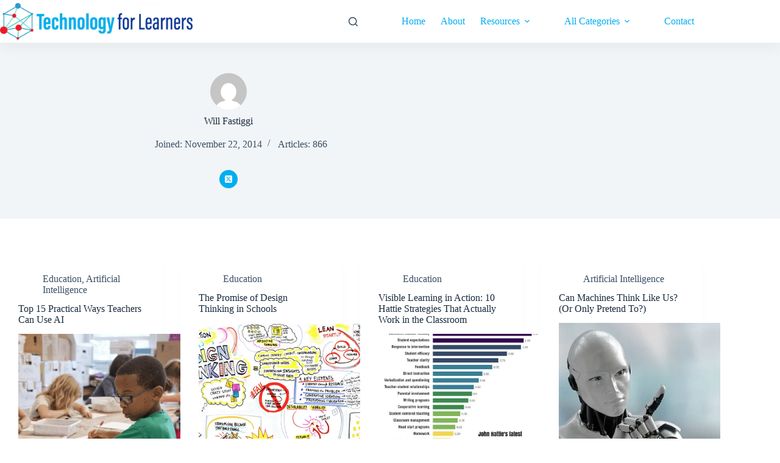

--- FILE ---
content_type: text/html; charset=UTF-8
request_url: https://technologyforlearners.com/author/admin/
body_size: 18751
content:
<!doctype html>
<html lang="en-GB" prefix="og: https://ogp.me/ns#">
<head>
<meta charset="UTF-8">
<meta name="viewport" content="width=device-width, initial-scale=1, maximum-scale=5, viewport-fit=cover">
<link rel="profile" href="https://gmpg.org/xfn/11">
<!-- Search Engine Optimization by Rank Math PRO - https://rankmath.com/ -->
<title>Will Fastiggi - Technology for Learners</title>
<meta name="robots" content="follow, noindex"/>
<meta property="og:locale" content="en_GB" />
<meta property="og:type" content="profile" />
<meta property="og:title" content="Will Fastiggi - Technology for Learners" />
<meta property="og:url" content="https://technologyforlearners.com/author/admin/" />
<meta property="og:site_name" content="Technology for Learners" />
<meta name="twitter:card" content="summary_large_image" />
<meta name="twitter:title" content="Will Fastiggi - Technology for Learners" />
<meta name="twitter:label1" content="Name" />
<meta name="twitter:data1" content="Will Fastiggi" />
<meta name="twitter:label2" content="Posts" />
<meta name="twitter:data2" content="866" />
<script type="application/ld+json" class="rank-math-schema-pro">{"@context":"https://schema.org","@graph":[{"@type":"Person","@id":"https://technologyforlearners.com/#person","name":"Technology for Learners","image":{"@type":"ImageObject","@id":"https://technologyforlearners.com/#logo","url":"https://technologyforlearners.com/wp-content/uploads/2024/04/SOURCE-FILE-FINAL-150x150.jpg","contentUrl":"https://technologyforlearners.com/wp-content/uploads/2024/04/SOURCE-FILE-FINAL-150x150.jpg","caption":"Technology for Learners","inLanguage":"en-GB"}},{"@type":"WebSite","@id":"https://technologyforlearners.com/#website","url":"https://technologyforlearners.com","name":"Technology for Learners","publisher":{"@id":"https://technologyforlearners.com/#person"},"inLanguage":"en-GB"},{"@type":"BreadcrumbList","@id":"https://technologyforlearners.com/author/admin/#breadcrumb","itemListElement":[{"@type":"ListItem","position":"1","item":{"@id":"https://technologyforlearners.com","name":"Home"}}]},{"@type":"ProfilePage","@id":"https://technologyforlearners.com/author/admin/#webpage","url":"https://technologyforlearners.com/author/admin/","name":"Will Fastiggi - Technology for Learners","isPartOf":{"@id":"https://technologyforlearners.com/#website"},"inLanguage":"en-GB","breadcrumb":{"@id":"https://technologyforlearners.com/author/admin/#breadcrumb"}},{"@type":"Person","@id":"https://technologyforlearners.com/author/admin/","name":"Will Fastiggi","url":"https://technologyforlearners.com/author/admin/","image":{"@type":"ImageObject","@id":"https://secure.gravatar.com/avatar/401be72fa90ad67ea46933ea11df24d44bd771afa1470f4c0e54fba27e64895f?s=96&amp;d=mm&amp;r=g","url":"https://secure.gravatar.com/avatar/401be72fa90ad67ea46933ea11df24d44bd771afa1470f4c0e54fba27e64895f?s=96&amp;d=mm&amp;r=g","caption":"Will Fastiggi","inLanguage":"en-GB"},"sameAs":["https://twitter.com/@WillFastiggi"],"mainEntityOfPage":{"@id":"https://technologyforlearners.com/author/admin/#webpage"}}]}</script>
<!-- /Rank Math WordPress SEO plugin -->
<link rel='dns-prefetch' href='//www.googletagmanager.com' />
<link rel="alternate" type="application/rss+xml" title="Technology for Learners &raquo; Feed" href="https://technologyforlearners.com/feed/" />
<link rel="alternate" type="application/rss+xml" title="Technology for Learners &raquo; Comments Feed" href="https://technologyforlearners.com/comments/feed/" />
<link rel="alternate" type="application/rss+xml" title="Technology for Learners &raquo; Posts by Will Fastiggi Feed" href="https://technologyforlearners.com/author/admin/feed/" />
<!-- This site uses the Google Analytics by MonsterInsights plugin v9.2.4 - Using Analytics tracking - https://www.monsterinsights.com/ -->
<script src="//www.googletagmanager.com/gtag/js?id=G-GSQTWTD0DH"  data-cfasync="false" data-wpfc-render="false" async></script>
<script data-cfasync="false" data-wpfc-render="false">
var mi_version = '9.2.4';
var mi_track_user = true;
var mi_no_track_reason = '';
var MonsterInsightsDefaultLocations = {"page_location":"https:\/\/technologyforlearners.com\/author\/admin\/","page_referrer":"https:\/\/technologyforlearners.com\/"};
if ( typeof MonsterInsightsPrivacyGuardFilter === 'function' ) {
var MonsterInsightsLocations = (typeof MonsterInsightsExcludeQuery === 'object') ? MonsterInsightsPrivacyGuardFilter( MonsterInsightsExcludeQuery ) : MonsterInsightsPrivacyGuardFilter( MonsterInsightsDefaultLocations );
} else {
var MonsterInsightsLocations = (typeof MonsterInsightsExcludeQuery === 'object') ? MonsterInsightsExcludeQuery : MonsterInsightsDefaultLocations;
}
var disableStrs = [
'ga-disable-G-GSQTWTD0DH',
];
/* Function to detect opted out users */
function __gtagTrackerIsOptedOut() {
for (var index = 0; index < disableStrs.length; index++) {
if (document.cookie.indexOf(disableStrs[index] + '=true') > -1) {
return true;
}
}
return false;
}
/* Disable tracking if the opt-out cookie exists. */
if (__gtagTrackerIsOptedOut()) {
for (var index = 0; index < disableStrs.length; index++) {
window[disableStrs[index]] = true;
}
}
/* Opt-out function */
function __gtagTrackerOptout() {
for (var index = 0; index < disableStrs.length; index++) {
document.cookie = disableStrs[index] + '=true; expires=Thu, 31 Dec 2099 23:59:59 UTC; path=/';
window[disableStrs[index]] = true;
}
}
if ('undefined' === typeof gaOptout) {
function gaOptout() {
__gtagTrackerOptout();
}
}
window.dataLayer = window.dataLayer || [];
window.MonsterInsightsDualTracker = {
helpers: {},
trackers: {},
};
if (mi_track_user) {
function __gtagDataLayer() {
dataLayer.push(arguments);
}
function __gtagTracker(type, name, parameters) {
if (!parameters) {
parameters = {};
}
if (parameters.send_to) {
__gtagDataLayer.apply(null, arguments);
return;
}
if (type === 'event') {
parameters.send_to = monsterinsights_frontend.v4_id;
var hookName = name;
if (typeof parameters['event_category'] !== 'undefined') {
hookName = parameters['event_category'] + ':' + name;
}
if (typeof MonsterInsightsDualTracker.trackers[hookName] !== 'undefined') {
MonsterInsightsDualTracker.trackers[hookName](parameters);
} else {
__gtagDataLayer('event', name, parameters);
}
} else {
__gtagDataLayer.apply(null, arguments);
}
}
__gtagTracker('js', new Date());
__gtagTracker('set', {
'developer_id.dZGIzZG': true,
});
if ( MonsterInsightsLocations.page_location ) {
__gtagTracker('set', MonsterInsightsLocations);
}
__gtagTracker('config', 'G-GSQTWTD0DH', {"forceSSL":"true","link_attribution":"true"} );
window.gtag = __gtagTracker;										(function () {
/* https://developers.google.com/analytics/devguides/collection/analyticsjs/ */
/* ga and __gaTracker compatibility shim. */
var noopfn = function () {
return null;
};
var newtracker = function () {
return new Tracker();
};
var Tracker = function () {
return null;
};
var p = Tracker.prototype;
p.get = noopfn;
p.set = noopfn;
p.send = function () {
var args = Array.prototype.slice.call(arguments);
args.unshift('send');
__gaTracker.apply(null, args);
};
var __gaTracker = function () {
var len = arguments.length;
if (len === 0) {
return;
}
var f = arguments[len - 1];
if (typeof f !== 'object' || f === null || typeof f.hitCallback !== 'function') {
if ('send' === arguments[0]) {
var hitConverted, hitObject = false, action;
if ('event' === arguments[1]) {
if ('undefined' !== typeof arguments[3]) {
hitObject = {
'eventAction': arguments[3],
'eventCategory': arguments[2],
'eventLabel': arguments[4],
'value': arguments[5] ? arguments[5] : 1,
}
}
}
if ('pageview' === arguments[1]) {
if ('undefined' !== typeof arguments[2]) {
hitObject = {
'eventAction': 'page_view',
'page_path': arguments[2],
}
}
}
if (typeof arguments[2] === 'object') {
hitObject = arguments[2];
}
if (typeof arguments[5] === 'object') {
Object.assign(hitObject, arguments[5]);
}
if ('undefined' !== typeof arguments[1].hitType) {
hitObject = arguments[1];
if ('pageview' === hitObject.hitType) {
hitObject.eventAction = 'page_view';
}
}
if (hitObject) {
action = 'timing' === arguments[1].hitType ? 'timing_complete' : hitObject.eventAction;
hitConverted = mapArgs(hitObject);
__gtagTracker('event', action, hitConverted);
}
}
return;
}
function mapArgs(args) {
var arg, hit = {};
var gaMap = {
'eventCategory': 'event_category',
'eventAction': 'event_action',
'eventLabel': 'event_label',
'eventValue': 'event_value',
'nonInteraction': 'non_interaction',
'timingCategory': 'event_category',
'timingVar': 'name',
'timingValue': 'value',
'timingLabel': 'event_label',
'page': 'page_path',
'location': 'page_location',
'title': 'page_title',
'referrer' : 'page_referrer',
};
for (arg in args) {
if (!(!args.hasOwnProperty(arg) || !gaMap.hasOwnProperty(arg))) {
hit[gaMap[arg]] = args[arg];
} else {
hit[arg] = args[arg];
}
}
return hit;
}
try {
f.hitCallback();
} catch (ex) {
}
};
__gaTracker.create = newtracker;
__gaTracker.getByName = newtracker;
__gaTracker.getAll = function () {
return [];
};
__gaTracker.remove = noopfn;
__gaTracker.loaded = true;
window['__gaTracker'] = __gaTracker;
})();
} else {
console.log("");
(function () {
function __gtagTracker() {
return null;
}
window['__gtagTracker'] = __gtagTracker;
window['gtag'] = __gtagTracker;
})();
}
</script>
<!-- / Google Analytics by MonsterInsights -->
<style id='wp-img-auto-sizes-contain-inline-css'>
img:is([sizes=auto i],[sizes^="auto," i]){contain-intrinsic-size:3000px 1500px}
/*# sourceURL=wp-img-auto-sizes-contain-inline-css */
</style>
<link rel='stylesheet' id='blocksy-dynamic-global-css' href='//technologyforlearners.com/wp-content/cache/wpfc-minified/1dmpugo4/hfsei.css' media='all' />
<link rel='stylesheet' id='wp-block-library-css' href='//technologyforlearners.com/wp-content/cache/wpfc-minified/eg2v18vf/hfsei.css' media='all' />
<style id='feedzy-rss-feeds-loop-style-inline-css'>
.wp-block-feedzy-rss-feeds-loop{display:grid;gap:24px;grid-template-columns:repeat(1,1fr)}@media(min-width:782px){.wp-block-feedzy-rss-feeds-loop.feedzy-loop-columns-2,.wp-block-feedzy-rss-feeds-loop.feedzy-loop-columns-3,.wp-block-feedzy-rss-feeds-loop.feedzy-loop-columns-4,.wp-block-feedzy-rss-feeds-loop.feedzy-loop-columns-5{grid-template-columns:repeat(2,1fr)}}@media(min-width:960px){.wp-block-feedzy-rss-feeds-loop.feedzy-loop-columns-2{grid-template-columns:repeat(2,1fr)}.wp-block-feedzy-rss-feeds-loop.feedzy-loop-columns-3{grid-template-columns:repeat(3,1fr)}.wp-block-feedzy-rss-feeds-loop.feedzy-loop-columns-4{grid-template-columns:repeat(4,1fr)}.wp-block-feedzy-rss-feeds-loop.feedzy-loop-columns-5{grid-template-columns:repeat(5,1fr)}}.wp-block-feedzy-rss-feeds-loop .wp-block-image.is-style-rounded img{border-radius:9999px}.wp-block-feedzy-rss-feeds-loop .wp-block-image:has(:is(img:not([src]),img[src=""])){display:none}
/*# sourceURL=https://technologyforlearners.com/wp-content/plugins/feedzy-rss-feeds/build/loop/style-index.css */
</style>
<style id='pdfemb-pdf-embedder-viewer-style-inline-css'>
.wp-block-pdfemb-pdf-embedder-viewer{max-width:none}
/*# sourceURL=https://technologyforlearners.com/wp-content/plugins/pdf-embedder/block/build/style-index.css */
</style>
<link rel='stylesheet' id='convertkit-broadcasts-css' href='//technologyforlearners.com/wp-content/cache/wpfc-minified/2b4nbq4o/hfsei.css' media='all' />
<link rel='stylesheet' id='convertkit-button-css' href='//technologyforlearners.com/wp-content/cache/wpfc-minified/48weulp/hfsei.css' media='all' />
<link rel='stylesheet' id='convertkit-form-css' href='//technologyforlearners.com/wp-content/cache/wpfc-minified/7zl29653/hfsei.css' media='all' />
<link rel='stylesheet' id='convertkit-form-builder-field-css' href='//technologyforlearners.com/wp-content/cache/wpfc-minified/mc0b1x8y/hfsei.css' media='all' />
<link rel='stylesheet' id='convertkit-form-builder-css' href='//technologyforlearners.com/wp-content/cache/wpfc-minified/mc0b1x8y/hfsei.css' media='all' />
<style id='global-styles-inline-css'>
:root{--wp--preset--aspect-ratio--square: 1;--wp--preset--aspect-ratio--4-3: 4/3;--wp--preset--aspect-ratio--3-4: 3/4;--wp--preset--aspect-ratio--3-2: 3/2;--wp--preset--aspect-ratio--2-3: 2/3;--wp--preset--aspect-ratio--16-9: 16/9;--wp--preset--aspect-ratio--9-16: 9/16;--wp--preset--color--black: #000000;--wp--preset--color--cyan-bluish-gray: #abb8c3;--wp--preset--color--white: #ffffff;--wp--preset--color--pale-pink: #f78da7;--wp--preset--color--vivid-red: #cf2e2e;--wp--preset--color--luminous-vivid-orange: #ff6900;--wp--preset--color--luminous-vivid-amber: #fcb900;--wp--preset--color--light-green-cyan: #7bdcb5;--wp--preset--color--vivid-green-cyan: #00d084;--wp--preset--color--pale-cyan-blue: #8ed1fc;--wp--preset--color--vivid-cyan-blue: #0693e3;--wp--preset--color--vivid-purple: #9b51e0;--wp--preset--color--palette-color-1: var(--theme-palette-color-1, #00AEEF);--wp--preset--color--palette-color-2: var(--theme-palette-color-2, #0299d0);--wp--preset--color--palette-color-3: var(--theme-palette-color-3, #3A4F66);--wp--preset--color--palette-color-4: var(--theme-palette-color-4, #192a3d);--wp--preset--color--palette-color-5: var(--theme-palette-color-5, #e1e8ed);--wp--preset--color--palette-color-6: var(--theme-palette-color-6, #f2f5f7);--wp--preset--color--palette-color-7: var(--theme-palette-color-7, #FAFBFC);--wp--preset--color--palette-color-8: var(--theme-palette-color-8, #ffffff);--wp--preset--gradient--vivid-cyan-blue-to-vivid-purple: linear-gradient(135deg,rgb(6,147,227) 0%,rgb(155,81,224) 100%);--wp--preset--gradient--light-green-cyan-to-vivid-green-cyan: linear-gradient(135deg,rgb(122,220,180) 0%,rgb(0,208,130) 100%);--wp--preset--gradient--luminous-vivid-amber-to-luminous-vivid-orange: linear-gradient(135deg,rgb(252,185,0) 0%,rgb(255,105,0) 100%);--wp--preset--gradient--luminous-vivid-orange-to-vivid-red: linear-gradient(135deg,rgb(255,105,0) 0%,rgb(207,46,46) 100%);--wp--preset--gradient--very-light-gray-to-cyan-bluish-gray: linear-gradient(135deg,rgb(238,238,238) 0%,rgb(169,184,195) 100%);--wp--preset--gradient--cool-to-warm-spectrum: linear-gradient(135deg,rgb(74,234,220) 0%,rgb(151,120,209) 20%,rgb(207,42,186) 40%,rgb(238,44,130) 60%,rgb(251,105,98) 80%,rgb(254,248,76) 100%);--wp--preset--gradient--blush-light-purple: linear-gradient(135deg,rgb(255,206,236) 0%,rgb(152,150,240) 100%);--wp--preset--gradient--blush-bordeaux: linear-gradient(135deg,rgb(254,205,165) 0%,rgb(254,45,45) 50%,rgb(107,0,62) 100%);--wp--preset--gradient--luminous-dusk: linear-gradient(135deg,rgb(255,203,112) 0%,rgb(199,81,192) 50%,rgb(65,88,208) 100%);--wp--preset--gradient--pale-ocean: linear-gradient(135deg,rgb(255,245,203) 0%,rgb(182,227,212) 50%,rgb(51,167,181) 100%);--wp--preset--gradient--electric-grass: linear-gradient(135deg,rgb(202,248,128) 0%,rgb(113,206,126) 100%);--wp--preset--gradient--midnight: linear-gradient(135deg,rgb(2,3,129) 0%,rgb(40,116,252) 100%);--wp--preset--gradient--juicy-peach: linear-gradient(to right, #ffecd2 0%, #fcb69f 100%);--wp--preset--gradient--young-passion: linear-gradient(to right, #ff8177 0%, #ff867a 0%, #ff8c7f 21%, #f99185 52%, #cf556c 78%, #b12a5b 100%);--wp--preset--gradient--true-sunset: linear-gradient(to right, #fa709a 0%, #fee140 100%);--wp--preset--gradient--morpheus-den: linear-gradient(to top, #30cfd0 0%, #330867 100%);--wp--preset--gradient--plum-plate: linear-gradient(135deg, #667eea 0%, #764ba2 100%);--wp--preset--gradient--aqua-splash: linear-gradient(15deg, #13547a 0%, #80d0c7 100%);--wp--preset--gradient--love-kiss: linear-gradient(to top, #ff0844 0%, #ffb199 100%);--wp--preset--gradient--new-retrowave: linear-gradient(to top, #3b41c5 0%, #a981bb 49%, #ffc8a9 100%);--wp--preset--gradient--plum-bath: linear-gradient(to top, #cc208e 0%, #6713d2 100%);--wp--preset--gradient--high-flight: linear-gradient(to right, #0acffe 0%, #495aff 100%);--wp--preset--gradient--teen-party: linear-gradient(-225deg, #FF057C 0%, #8D0B93 50%, #321575 100%);--wp--preset--gradient--fabled-sunset: linear-gradient(-225deg, #231557 0%, #44107A 29%, #FF1361 67%, #FFF800 100%);--wp--preset--gradient--arielle-smile: radial-gradient(circle 248px at center, #16d9e3 0%, #30c7ec 47%, #46aef7 100%);--wp--preset--gradient--itmeo-branding: linear-gradient(180deg, #2af598 0%, #009efd 100%);--wp--preset--gradient--deep-blue: linear-gradient(to right, #6a11cb 0%, #2575fc 100%);--wp--preset--gradient--strong-bliss: linear-gradient(to right, #f78ca0 0%, #f9748f 19%, #fd868c 60%, #fe9a8b 100%);--wp--preset--gradient--sweet-period: linear-gradient(to top, #3f51b1 0%, #5a55ae 13%, #7b5fac 25%, #8f6aae 38%, #a86aa4 50%, #cc6b8e 62%, #f18271 75%, #f3a469 87%, #f7c978 100%);--wp--preset--gradient--purple-division: linear-gradient(to top, #7028e4 0%, #e5b2ca 100%);--wp--preset--gradient--cold-evening: linear-gradient(to top, #0c3483 0%, #a2b6df 100%, #6b8cce 100%, #a2b6df 100%);--wp--preset--gradient--mountain-rock: linear-gradient(to right, #868f96 0%, #596164 100%);--wp--preset--gradient--desert-hump: linear-gradient(to top, #c79081 0%, #dfa579 100%);--wp--preset--gradient--ethernal-constance: linear-gradient(to top, #09203f 0%, #537895 100%);--wp--preset--gradient--happy-memories: linear-gradient(-60deg, #ff5858 0%, #f09819 100%);--wp--preset--gradient--grown-early: linear-gradient(to top, #0ba360 0%, #3cba92 100%);--wp--preset--gradient--morning-salad: linear-gradient(-225deg, #B7F8DB 0%, #50A7C2 100%);--wp--preset--gradient--night-call: linear-gradient(-225deg, #AC32E4 0%, #7918F2 48%, #4801FF 100%);--wp--preset--gradient--mind-crawl: linear-gradient(-225deg, #473B7B 0%, #3584A7 51%, #30D2BE 100%);--wp--preset--gradient--angel-care: linear-gradient(-225deg, #FFE29F 0%, #FFA99F 48%, #FF719A 100%);--wp--preset--gradient--juicy-cake: linear-gradient(to top, #e14fad 0%, #f9d423 100%);--wp--preset--gradient--rich-metal: linear-gradient(to right, #d7d2cc 0%, #304352 100%);--wp--preset--gradient--mole-hall: linear-gradient(-20deg, #616161 0%, #9bc5c3 100%);--wp--preset--gradient--cloudy-knoxville: linear-gradient(120deg, #fdfbfb 0%, #ebedee 100%);--wp--preset--gradient--soft-grass: linear-gradient(to top, #c1dfc4 0%, #deecdd 100%);--wp--preset--gradient--saint-petersburg: linear-gradient(135deg, #f5f7fa 0%, #c3cfe2 100%);--wp--preset--gradient--everlasting-sky: linear-gradient(135deg, #fdfcfb 0%, #e2d1c3 100%);--wp--preset--gradient--kind-steel: linear-gradient(-20deg, #e9defa 0%, #fbfcdb 100%);--wp--preset--gradient--over-sun: linear-gradient(60deg, #abecd6 0%, #fbed96 100%);--wp--preset--gradient--premium-white: linear-gradient(to top, #d5d4d0 0%, #d5d4d0 1%, #eeeeec 31%, #efeeec 75%, #e9e9e7 100%);--wp--preset--gradient--clean-mirror: linear-gradient(45deg, #93a5cf 0%, #e4efe9 100%);--wp--preset--gradient--wild-apple: linear-gradient(to top, #d299c2 0%, #fef9d7 100%);--wp--preset--gradient--snow-again: linear-gradient(to top, #e6e9f0 0%, #eef1f5 100%);--wp--preset--gradient--confident-cloud: linear-gradient(to top, #dad4ec 0%, #dad4ec 1%, #f3e7e9 100%);--wp--preset--gradient--glass-water: linear-gradient(to top, #dfe9f3 0%, white 100%);--wp--preset--gradient--perfect-white: linear-gradient(-225deg, #E3FDF5 0%, #FFE6FA 100%);--wp--preset--font-size--small: 13px;--wp--preset--font-size--medium: 20px;--wp--preset--font-size--large: clamp(22px, 1.375rem + ((1vw - 3.2px) * 0.625), 30px);--wp--preset--font-size--x-large: clamp(30px, 1.875rem + ((1vw - 3.2px) * 1.563), 50px);--wp--preset--font-size--xx-large: clamp(45px, 2.813rem + ((1vw - 3.2px) * 2.734), 80px);--wp--preset--spacing--20: 0.44rem;--wp--preset--spacing--30: 0.67rem;--wp--preset--spacing--40: 1rem;--wp--preset--spacing--50: 1.5rem;--wp--preset--spacing--60: 2.25rem;--wp--preset--spacing--70: 3.38rem;--wp--preset--spacing--80: 5.06rem;--wp--preset--shadow--natural: 6px 6px 9px rgba(0, 0, 0, 0.2);--wp--preset--shadow--deep: 12px 12px 50px rgba(0, 0, 0, 0.4);--wp--preset--shadow--sharp: 6px 6px 0px rgba(0, 0, 0, 0.2);--wp--preset--shadow--outlined: 6px 6px 0px -3px rgb(255, 255, 255), 6px 6px rgb(0, 0, 0);--wp--preset--shadow--crisp: 6px 6px 0px rgb(0, 0, 0);}:root { --wp--style--global--content-size: var(--theme-block-max-width);--wp--style--global--wide-size: var(--theme-block-wide-max-width); }:where(body) { margin: 0; }.wp-site-blocks > .alignleft { float: left; margin-right: 2em; }.wp-site-blocks > .alignright { float: right; margin-left: 2em; }.wp-site-blocks > .aligncenter { justify-content: center; margin-left: auto; margin-right: auto; }:where(.wp-site-blocks) > * { margin-block-start: var(--theme-content-spacing); margin-block-end: 0; }:where(.wp-site-blocks) > :first-child { margin-block-start: 0; }:where(.wp-site-blocks) > :last-child { margin-block-end: 0; }:root { --wp--style--block-gap: var(--theme-content-spacing); }:root :where(.is-layout-flow) > :first-child{margin-block-start: 0;}:root :where(.is-layout-flow) > :last-child{margin-block-end: 0;}:root :where(.is-layout-flow) > *{margin-block-start: var(--theme-content-spacing);margin-block-end: 0;}:root :where(.is-layout-constrained) > :first-child{margin-block-start: 0;}:root :where(.is-layout-constrained) > :last-child{margin-block-end: 0;}:root :where(.is-layout-constrained) > *{margin-block-start: var(--theme-content-spacing);margin-block-end: 0;}:root :where(.is-layout-flex){gap: var(--theme-content-spacing);}:root :where(.is-layout-grid){gap: var(--theme-content-spacing);}.is-layout-flow > .alignleft{float: left;margin-inline-start: 0;margin-inline-end: 2em;}.is-layout-flow > .alignright{float: right;margin-inline-start: 2em;margin-inline-end: 0;}.is-layout-flow > .aligncenter{margin-left: auto !important;margin-right: auto !important;}.is-layout-constrained > .alignleft{float: left;margin-inline-start: 0;margin-inline-end: 2em;}.is-layout-constrained > .alignright{float: right;margin-inline-start: 2em;margin-inline-end: 0;}.is-layout-constrained > .aligncenter{margin-left: auto !important;margin-right: auto !important;}.is-layout-constrained > :where(:not(.alignleft):not(.alignright):not(.alignfull)){max-width: var(--wp--style--global--content-size);margin-left: auto !important;margin-right: auto !important;}.is-layout-constrained > .alignwide{max-width: var(--wp--style--global--wide-size);}body .is-layout-flex{display: flex;}.is-layout-flex{flex-wrap: wrap;align-items: center;}.is-layout-flex > :is(*, div){margin: 0;}body .is-layout-grid{display: grid;}.is-layout-grid > :is(*, div){margin: 0;}body{padding-top: 0px;padding-right: 0px;padding-bottom: 0px;padding-left: 0px;}:root :where(.wp-element-button, .wp-block-button__link){font-style: inherit;font-weight: inherit;letter-spacing: inherit;text-transform: inherit;}.has-black-color{color: var(--wp--preset--color--black) !important;}.has-cyan-bluish-gray-color{color: var(--wp--preset--color--cyan-bluish-gray) !important;}.has-white-color{color: var(--wp--preset--color--white) !important;}.has-pale-pink-color{color: var(--wp--preset--color--pale-pink) !important;}.has-vivid-red-color{color: var(--wp--preset--color--vivid-red) !important;}.has-luminous-vivid-orange-color{color: var(--wp--preset--color--luminous-vivid-orange) !important;}.has-luminous-vivid-amber-color{color: var(--wp--preset--color--luminous-vivid-amber) !important;}.has-light-green-cyan-color{color: var(--wp--preset--color--light-green-cyan) !important;}.has-vivid-green-cyan-color{color: var(--wp--preset--color--vivid-green-cyan) !important;}.has-pale-cyan-blue-color{color: var(--wp--preset--color--pale-cyan-blue) !important;}.has-vivid-cyan-blue-color{color: var(--wp--preset--color--vivid-cyan-blue) !important;}.has-vivid-purple-color{color: var(--wp--preset--color--vivid-purple) !important;}.has-palette-color-1-color{color: var(--wp--preset--color--palette-color-1) !important;}.has-palette-color-2-color{color: var(--wp--preset--color--palette-color-2) !important;}.has-palette-color-3-color{color: var(--wp--preset--color--palette-color-3) !important;}.has-palette-color-4-color{color: var(--wp--preset--color--palette-color-4) !important;}.has-palette-color-5-color{color: var(--wp--preset--color--palette-color-5) !important;}.has-palette-color-6-color{color: var(--wp--preset--color--palette-color-6) !important;}.has-palette-color-7-color{color: var(--wp--preset--color--palette-color-7) !important;}.has-palette-color-8-color{color: var(--wp--preset--color--palette-color-8) !important;}.has-black-background-color{background-color: var(--wp--preset--color--black) !important;}.has-cyan-bluish-gray-background-color{background-color: var(--wp--preset--color--cyan-bluish-gray) !important;}.has-white-background-color{background-color: var(--wp--preset--color--white) !important;}.has-pale-pink-background-color{background-color: var(--wp--preset--color--pale-pink) !important;}.has-vivid-red-background-color{background-color: var(--wp--preset--color--vivid-red) !important;}.has-luminous-vivid-orange-background-color{background-color: var(--wp--preset--color--luminous-vivid-orange) !important;}.has-luminous-vivid-amber-background-color{background-color: var(--wp--preset--color--luminous-vivid-amber) !important;}.has-light-green-cyan-background-color{background-color: var(--wp--preset--color--light-green-cyan) !important;}.has-vivid-green-cyan-background-color{background-color: var(--wp--preset--color--vivid-green-cyan) !important;}.has-pale-cyan-blue-background-color{background-color: var(--wp--preset--color--pale-cyan-blue) !important;}.has-vivid-cyan-blue-background-color{background-color: var(--wp--preset--color--vivid-cyan-blue) !important;}.has-vivid-purple-background-color{background-color: var(--wp--preset--color--vivid-purple) !important;}.has-palette-color-1-background-color{background-color: var(--wp--preset--color--palette-color-1) !important;}.has-palette-color-2-background-color{background-color: var(--wp--preset--color--palette-color-2) !important;}.has-palette-color-3-background-color{background-color: var(--wp--preset--color--palette-color-3) !important;}.has-palette-color-4-background-color{background-color: var(--wp--preset--color--palette-color-4) !important;}.has-palette-color-5-background-color{background-color: var(--wp--preset--color--palette-color-5) !important;}.has-palette-color-6-background-color{background-color: var(--wp--preset--color--palette-color-6) !important;}.has-palette-color-7-background-color{background-color: var(--wp--preset--color--palette-color-7) !important;}.has-palette-color-8-background-color{background-color: var(--wp--preset--color--palette-color-8) !important;}.has-black-border-color{border-color: var(--wp--preset--color--black) !important;}.has-cyan-bluish-gray-border-color{border-color: var(--wp--preset--color--cyan-bluish-gray) !important;}.has-white-border-color{border-color: var(--wp--preset--color--white) !important;}.has-pale-pink-border-color{border-color: var(--wp--preset--color--pale-pink) !important;}.has-vivid-red-border-color{border-color: var(--wp--preset--color--vivid-red) !important;}.has-luminous-vivid-orange-border-color{border-color: var(--wp--preset--color--luminous-vivid-orange) !important;}.has-luminous-vivid-amber-border-color{border-color: var(--wp--preset--color--luminous-vivid-amber) !important;}.has-light-green-cyan-border-color{border-color: var(--wp--preset--color--light-green-cyan) !important;}.has-vivid-green-cyan-border-color{border-color: var(--wp--preset--color--vivid-green-cyan) !important;}.has-pale-cyan-blue-border-color{border-color: var(--wp--preset--color--pale-cyan-blue) !important;}.has-vivid-cyan-blue-border-color{border-color: var(--wp--preset--color--vivid-cyan-blue) !important;}.has-vivid-purple-border-color{border-color: var(--wp--preset--color--vivid-purple) !important;}.has-palette-color-1-border-color{border-color: var(--wp--preset--color--palette-color-1) !important;}.has-palette-color-2-border-color{border-color: var(--wp--preset--color--palette-color-2) !important;}.has-palette-color-3-border-color{border-color: var(--wp--preset--color--palette-color-3) !important;}.has-palette-color-4-border-color{border-color: var(--wp--preset--color--palette-color-4) !important;}.has-palette-color-5-border-color{border-color: var(--wp--preset--color--palette-color-5) !important;}.has-palette-color-6-border-color{border-color: var(--wp--preset--color--palette-color-6) !important;}.has-palette-color-7-border-color{border-color: var(--wp--preset--color--palette-color-7) !important;}.has-palette-color-8-border-color{border-color: var(--wp--preset--color--palette-color-8) !important;}.has-vivid-cyan-blue-to-vivid-purple-gradient-background{background: var(--wp--preset--gradient--vivid-cyan-blue-to-vivid-purple) !important;}.has-light-green-cyan-to-vivid-green-cyan-gradient-background{background: var(--wp--preset--gradient--light-green-cyan-to-vivid-green-cyan) !important;}.has-luminous-vivid-amber-to-luminous-vivid-orange-gradient-background{background: var(--wp--preset--gradient--luminous-vivid-amber-to-luminous-vivid-orange) !important;}.has-luminous-vivid-orange-to-vivid-red-gradient-background{background: var(--wp--preset--gradient--luminous-vivid-orange-to-vivid-red) !important;}.has-very-light-gray-to-cyan-bluish-gray-gradient-background{background: var(--wp--preset--gradient--very-light-gray-to-cyan-bluish-gray) !important;}.has-cool-to-warm-spectrum-gradient-background{background: var(--wp--preset--gradient--cool-to-warm-spectrum) !important;}.has-blush-light-purple-gradient-background{background: var(--wp--preset--gradient--blush-light-purple) !important;}.has-blush-bordeaux-gradient-background{background: var(--wp--preset--gradient--blush-bordeaux) !important;}.has-luminous-dusk-gradient-background{background: var(--wp--preset--gradient--luminous-dusk) !important;}.has-pale-ocean-gradient-background{background: var(--wp--preset--gradient--pale-ocean) !important;}.has-electric-grass-gradient-background{background: var(--wp--preset--gradient--electric-grass) !important;}.has-midnight-gradient-background{background: var(--wp--preset--gradient--midnight) !important;}.has-juicy-peach-gradient-background{background: var(--wp--preset--gradient--juicy-peach) !important;}.has-young-passion-gradient-background{background: var(--wp--preset--gradient--young-passion) !important;}.has-true-sunset-gradient-background{background: var(--wp--preset--gradient--true-sunset) !important;}.has-morpheus-den-gradient-background{background: var(--wp--preset--gradient--morpheus-den) !important;}.has-plum-plate-gradient-background{background: var(--wp--preset--gradient--plum-plate) !important;}.has-aqua-splash-gradient-background{background: var(--wp--preset--gradient--aqua-splash) !important;}.has-love-kiss-gradient-background{background: var(--wp--preset--gradient--love-kiss) !important;}.has-new-retrowave-gradient-background{background: var(--wp--preset--gradient--new-retrowave) !important;}.has-plum-bath-gradient-background{background: var(--wp--preset--gradient--plum-bath) !important;}.has-high-flight-gradient-background{background: var(--wp--preset--gradient--high-flight) !important;}.has-teen-party-gradient-background{background: var(--wp--preset--gradient--teen-party) !important;}.has-fabled-sunset-gradient-background{background: var(--wp--preset--gradient--fabled-sunset) !important;}.has-arielle-smile-gradient-background{background: var(--wp--preset--gradient--arielle-smile) !important;}.has-itmeo-branding-gradient-background{background: var(--wp--preset--gradient--itmeo-branding) !important;}.has-deep-blue-gradient-background{background: var(--wp--preset--gradient--deep-blue) !important;}.has-strong-bliss-gradient-background{background: var(--wp--preset--gradient--strong-bliss) !important;}.has-sweet-period-gradient-background{background: var(--wp--preset--gradient--sweet-period) !important;}.has-purple-division-gradient-background{background: var(--wp--preset--gradient--purple-division) !important;}.has-cold-evening-gradient-background{background: var(--wp--preset--gradient--cold-evening) !important;}.has-mountain-rock-gradient-background{background: var(--wp--preset--gradient--mountain-rock) !important;}.has-desert-hump-gradient-background{background: var(--wp--preset--gradient--desert-hump) !important;}.has-ethernal-constance-gradient-background{background: var(--wp--preset--gradient--ethernal-constance) !important;}.has-happy-memories-gradient-background{background: var(--wp--preset--gradient--happy-memories) !important;}.has-grown-early-gradient-background{background: var(--wp--preset--gradient--grown-early) !important;}.has-morning-salad-gradient-background{background: var(--wp--preset--gradient--morning-salad) !important;}.has-night-call-gradient-background{background: var(--wp--preset--gradient--night-call) !important;}.has-mind-crawl-gradient-background{background: var(--wp--preset--gradient--mind-crawl) !important;}.has-angel-care-gradient-background{background: var(--wp--preset--gradient--angel-care) !important;}.has-juicy-cake-gradient-background{background: var(--wp--preset--gradient--juicy-cake) !important;}.has-rich-metal-gradient-background{background: var(--wp--preset--gradient--rich-metal) !important;}.has-mole-hall-gradient-background{background: var(--wp--preset--gradient--mole-hall) !important;}.has-cloudy-knoxville-gradient-background{background: var(--wp--preset--gradient--cloudy-knoxville) !important;}.has-soft-grass-gradient-background{background: var(--wp--preset--gradient--soft-grass) !important;}.has-saint-petersburg-gradient-background{background: var(--wp--preset--gradient--saint-petersburg) !important;}.has-everlasting-sky-gradient-background{background: var(--wp--preset--gradient--everlasting-sky) !important;}.has-kind-steel-gradient-background{background: var(--wp--preset--gradient--kind-steel) !important;}.has-over-sun-gradient-background{background: var(--wp--preset--gradient--over-sun) !important;}.has-premium-white-gradient-background{background: var(--wp--preset--gradient--premium-white) !important;}.has-clean-mirror-gradient-background{background: var(--wp--preset--gradient--clean-mirror) !important;}.has-wild-apple-gradient-background{background: var(--wp--preset--gradient--wild-apple) !important;}.has-snow-again-gradient-background{background: var(--wp--preset--gradient--snow-again) !important;}.has-confident-cloud-gradient-background{background: var(--wp--preset--gradient--confident-cloud) !important;}.has-glass-water-gradient-background{background: var(--wp--preset--gradient--glass-water) !important;}.has-perfect-white-gradient-background{background: var(--wp--preset--gradient--perfect-white) !important;}.has-small-font-size{font-size: var(--wp--preset--font-size--small) !important;}.has-medium-font-size{font-size: var(--wp--preset--font-size--medium) !important;}.has-large-font-size{font-size: var(--wp--preset--font-size--large) !important;}.has-x-large-font-size{font-size: var(--wp--preset--font-size--x-large) !important;}.has-xx-large-font-size{font-size: var(--wp--preset--font-size--xx-large) !important;}
:root :where(.wp-block-pullquote){font-size: clamp(0.984em, 0.984rem + ((1vw - 0.2em) * 0.645), 1.5em);line-height: 1.6;}
/*# sourceURL=global-styles-inline-css */
</style>
<link rel='stylesheet' id='ct-main-styles-css' href='//technologyforlearners.com/wp-content/cache/wpfc-minified/8yz7lgx2/hfsei.css' media='all' />
<link rel='stylesheet' id='ct-page-title-styles-css' href='//technologyforlearners.com/wp-content/cache/wpfc-minified/113z70nm/hfsei.css' media='all' />
<link rel='stylesheet' id='ct-elementor-styles-css' href='//technologyforlearners.com/wp-content/cache/wpfc-minified/maa3z1gz/hfsei.css' media='all' />
<link rel='stylesheet' id='ct-wpforms-styles-css' href='//technologyforlearners.com/wp-content/cache/wpfc-minified/2d0j13d/hfsei.css' media='all' />
<link rel='stylesheet' id='blocksy-ext-trending-styles-css' href='//technologyforlearners.com/wp-content/cache/wpfc-minified/ff8zgcw0/hfsei.css' media='all' />
<script src="https://technologyforlearners.com/wp-content/plugins/google-analytics-premium/assets/js/frontend-gtag.min.js?ver=9.2.4" id="monsterinsights-frontend-script-js" async data-wp-strategy="async"></script>
<script data-cfasync="false" data-wpfc-render="false" id='monsterinsights-frontend-script-js-extra'>var monsterinsights_frontend = {"js_events_tracking":"true","download_extensions":"doc,pdf,ppt,zip,xls,docx,pptx,xlsx","inbound_paths":"[]","home_url":"https:\/\/technologyforlearners.com","hash_tracking":"false","v4_id":"G-GSQTWTD0DH"};</script>
<!-- Google tag (gtag.js) snippet added by Site Kit -->
<!-- Google Analytics snippet added by Site Kit -->
<script src="https://www.googletagmanager.com/gtag/js?id=G-5B3WT4Y2JN" id="google_gtagjs-js" async></script>
<script id="google_gtagjs-js-after">
window.dataLayer = window.dataLayer || [];function gtag(){dataLayer.push(arguments);}
gtag("set","linker",{"domains":["technologyforlearners.com"]});
gtag("js", new Date());
gtag("set", "developer_id.dZTNiMT", true);
gtag("config", "G-5B3WT4Y2JN");
//# sourceURL=google_gtagjs-js-after
</script>
<link rel="https://api.w.org/" href="https://technologyforlearners.com/wp-json/" /><link rel="alternate" title="JSON" type="application/json" href="https://technologyforlearners.com/wp-json/wp/v2/users/1" /><link rel="EditURI" type="application/rsd+xml" title="RSD" href="https://technologyforlearners.com/xmlrpc.php?rsd" />
<meta name="generator" content="WordPress 6.9" />
<style type="text/css">
.feedzy-rss-link-icon:after {
content: url("https://technologyforlearners.com/wp-content/plugins/feedzy-rss-feeds/img/external-link.png");
margin-left: 3px;
}
</style>
<meta name="generator" content="Site Kit by Google 1.171.0" /><noscript><link rel='stylesheet' href='//technologyforlearners.com/wp-content/cache/wpfc-minified/fpx0ldhh/hfsei.css' type='text/css'></noscript>
<!-- Google AdSense meta tags added by Site Kit -->
<meta name="google-adsense-platform-account" content="ca-host-pub-2644536267352236">
<meta name="google-adsense-platform-domain" content="sitekit.withgoogle.com">
<!-- End Google AdSense meta tags added by Site Kit -->
<meta name="generator" content="Elementor 3.34.4; settings: css_print_method-external, google_font-enabled, font_display-swap">
<style>
.e-con.e-parent:nth-of-type(n+4):not(.e-lazyloaded):not(.e-no-lazyload),
.e-con.e-parent:nth-of-type(n+4):not(.e-lazyloaded):not(.e-no-lazyload) * {
background-image: none !important;
}
@media screen and (max-height: 1024px) {
.e-con.e-parent:nth-of-type(n+3):not(.e-lazyloaded):not(.e-no-lazyload),
.e-con.e-parent:nth-of-type(n+3):not(.e-lazyloaded):not(.e-no-lazyload) * {
background-image: none !important;
}
}
@media screen and (max-height: 640px) {
.e-con.e-parent:nth-of-type(n+2):not(.e-lazyloaded):not(.e-no-lazyload),
.e-con.e-parent:nth-of-type(n+2):not(.e-lazyloaded):not(.e-no-lazyload) * {
background-image: none !important;
}
}
</style>
<link rel="icon" href="https://technologyforlearners.com/wp-content/uploads/2022/12/cropped-Logo-symbol-32x32.jpg" sizes="32x32" />
<link rel="icon" href="https://technologyforlearners.com/wp-content/uploads/2022/12/cropped-Logo-symbol-192x192.jpg" sizes="192x192" />
<link rel="apple-touch-icon" href="https://technologyforlearners.com/wp-content/uploads/2022/12/cropped-Logo-symbol-180x180.jpg" />
<meta name="msapplication-TileImage" content="https://technologyforlearners.com/wp-content/uploads/2022/12/cropped-Logo-symbol-270x270.jpg" />
<style id="wp-custom-css">
footer.ct-footer [data-link] a, [data-link] .ct-posts-shortcode .entry-title a {
--has-link-decoration: var(--false);
overflow: hidden;
text-overflow: ellipsis;
display: -webkit-box;
-webkit-line-clamp: 2; /* number of lines to show */
line-clamp: 2; 
-webkit-box-orient: vertical;
}
[data-link] .ct-posts-shortcode .entry-title a {
--has-link-decoration: var(--false);
overflow: hidden;
text-overflow: ellipsis;
font-size: 15px;
min-height: 3em;
display: flex;
align-items: center;
}
.ct-hidden-sm {
display: block!important;
}
</style>
</head>
<body class="archive author author-admin author-1 wp-custom-logo wp-embed-responsive wp-theme-blocksy elementor-default elementor-kit-3859 ct-elementor-default-template" data-link="type-2" data-prefix="author" data-header="type-1:sticky" data-footer="type-1">
<a class="skip-link screen-reader-text" href="#main">Skip to content</a><div class="ct-drawer-canvas" data-location="start">
<div id="search-modal" class="ct-panel" data-behaviour="modal" role="dialog" aria-label="Search modal" inert>
<div class="ct-panel-actions">
<button class="ct-toggle-close" data-type="type-1" aria-label="Close search modal">
<svg class="ct-icon" width="12" height="12" viewBox="0 0 15 15"><path d="M1 15a1 1 0 01-.71-.29 1 1 0 010-1.41l5.8-5.8-5.8-5.8A1 1 0 011.7.29l5.8 5.8 5.8-5.8a1 1 0 011.41 1.41l-5.8 5.8 5.8 5.8a1 1 0 01-1.41 1.41l-5.8-5.8-5.8 5.8A1 1 0 011 15z"/></svg>				</button>
</div>
<div class="ct-panel-content">
<form role="search" method="get" class="ct-search-form"  action="https://technologyforlearners.com/" aria-haspopup="listbox" data-live-results="thumbs">
<input
type="search" class="modal-field"		placeholder="Search"
value=""
name="s"
autocomplete="off"
title="Search for..."
aria-label="Search for..."
>
<div class="ct-search-form-controls">
<button type="submit" class="wp-element-button" data-button="icon" aria-label="Search button">
<svg class="ct-icon ct-search-button-content" aria-hidden="true" width="15" height="15" viewBox="0 0 15 15"><path d="M14.8,13.7L12,11c0.9-1.2,1.5-2.6,1.5-4.2c0-3.7-3-6.8-6.8-6.8S0,3,0,6.8s3,6.8,6.8,6.8c1.6,0,3.1-0.6,4.2-1.5l2.8,2.8c0.1,0.1,0.3,0.2,0.5,0.2s0.4-0.1,0.5-0.2C15.1,14.5,15.1,14,14.8,13.7z M1.5,6.8c0-2.9,2.4-5.2,5.2-5.2S12,3.9,12,6.8S9.6,12,6.8,12S1.5,9.6,1.5,6.8z"/></svg>
<span class="ct-ajax-loader">
<svg viewBox="0 0 24 24">
<circle cx="12" cy="12" r="10" opacity="0.2" fill="none" stroke="currentColor" stroke-miterlimit="10" stroke-width="2"/>
<path d="m12,2c5.52,0,10,4.48,10,10" fill="none" stroke="currentColor" stroke-linecap="round" stroke-miterlimit="10" stroke-width="2">
<animateTransform
attributeName="transform"
attributeType="XML"
type="rotate"
dur="0.6s"
from="0 12 12"
to="360 12 12"
repeatCount="indefinite"
/>
</path>
</svg>
</span>
</button>
<input type="hidden" name="ct_post_type" value="post:page">
</div>
<div class="screen-reader-text" aria-live="polite" role="status">
No results		</div>
</form>
</div>
</div>
<div id="offcanvas" class="ct-panel ct-header" data-behaviour="right-side" role="dialog" aria-label="Offcanvas modal" inert=""><div class="ct-panel-inner">
<div class="ct-panel-actions">
<button class="ct-toggle-close" data-type="type-1" aria-label="Close drawer">
<svg class="ct-icon" width="12" height="12" viewBox="0 0 15 15"><path d="M1 15a1 1 0 01-.71-.29 1 1 0 010-1.41l5.8-5.8-5.8-5.8A1 1 0 011.7.29l5.8 5.8 5.8-5.8a1 1 0 011.41 1.41l-5.8 5.8 5.8 5.8a1 1 0 01-1.41 1.41l-5.8-5.8-5.8 5.8A1 1 0 011 15z"/></svg>
</button>
</div>
<div class="ct-panel-content" data-device="desktop"><div class="ct-panel-content-inner"></div></div><div class="ct-panel-content" data-device="mobile"><div class="ct-panel-content-inner">
<nav
class="mobile-menu menu-container has-submenu"
data-id="mobile-menu" data-interaction="click" data-toggle-type="type-1" data-submenu-dots="yes"	aria-label="Main Menu">
<ul id="menu-main-menu-1" class=""><li class="menu-item menu-item-type-post_type menu-item-object-page menu-item-home menu-item-3871"><a href="https://technologyforlearners.com/" class="ct-menu-link">Home</a></li>
<li class="menu-item menu-item-type-post_type menu-item-object-page menu-item-3872"><a href="https://technologyforlearners.com/about/" class="ct-menu-link">About</a></li>
<li class="menu-item menu-item-type-custom menu-item-object-custom menu-item-has-children menu-item-8253"><span class="ct-sub-menu-parent"><a class="ct-menu-link">Resources</a><button class="ct-toggle-dropdown-mobile" aria-label="Expand dropdown menu" aria-haspopup="true" aria-expanded="false"><svg class="ct-icon toggle-icon-1" width="15" height="15" viewBox="0 0 15 15" aria-hidden="true"><path d="M3.9,5.1l3.6,3.6l3.6-3.6l1.4,0.7l-5,5l-5-5L3.9,5.1z"/></svg></button></span>
<ul class="sub-menu">
<li class="menu-item menu-item-type-post_type menu-item-object-page menu-item-12602"><a href="https://technologyforlearners.com/conversations-with-vigil/" class="ct-menu-link">Conversations with Vigil</a></li>
<li class="menu-item menu-item-type-post_type menu-item-object-page menu-item-8242"><a href="https://technologyforlearners.com/free-teaching-learning-tools/" class="ct-menu-link">Free Tools</a></li>
<li class="menu-item menu-item-type-post_type menu-item-object-page menu-item-8243"><a href="https://technologyforlearners.com/interactive-workbooks/" class="ct-menu-link">Interactive Workbooks</a></li>
<li class="menu-item menu-item-type-post_type menu-item-object-page menu-item-3882"><a href="https://technologyforlearners.com/useful-links/" class="ct-menu-link">Useful Links</a></li>
<li class="menu-item menu-item-type-post_type menu-item-object-page menu-item-8427"><a href="https://technologyforlearners.com/wills-articles/" class="ct-menu-link">Educational Articles</a></li>
<li class="menu-item menu-item-type-post_type menu-item-object-page menu-item-8245"><a href="https://technologyforlearners.com/educational-books/" class="ct-menu-link">Educational Books</a></li>
</ul>
</li>
<li class="menu-item menu-item-type-custom menu-item-object-custom menu-item-has-children menu-item-8254"><span class="ct-sub-menu-parent"><a class="ct-menu-link">All Categories</a><button class="ct-toggle-dropdown-mobile" aria-label="Expand dropdown menu" aria-haspopup="true" aria-expanded="false"><svg class="ct-icon toggle-icon-1" width="15" height="15" viewBox="0 0 15 15" aria-hidden="true"><path d="M3.9,5.1l3.6,3.6l3.6-3.6l1.4,0.7l-5,5l-5-5L3.9,5.1z"/></svg></button></span>
<ul class="sub-menu">
<li class="menu-item menu-item-type-taxonomy menu-item-object-category menu-item-8049"><a href="https://technologyforlearners.com/category/artificial-intelligence/" class="ct-menu-link">Artificial Intelligence</a></li>
<li class="menu-item menu-item-type-taxonomy menu-item-object-category menu-item-4514"><a href="https://technologyforlearners.com/category/business/" class="ct-menu-link">Business</a></li>
<li class="menu-item menu-item-type-taxonomy menu-item-object-category menu-item-8050"><a href="https://technologyforlearners.com/category/book-summaries/" class="ct-menu-link">Book Summaries</a></li>
<li class="menu-item menu-item-type-taxonomy menu-item-object-category menu-item-8051"><a href="https://technologyforlearners.com/category/finance/" class="ct-menu-link">Finance</a></li>
<li class="menu-item menu-item-type-taxonomy menu-item-object-category menu-item-4516"><a href="https://technologyforlearners.com/category/education/" class="ct-menu-link">Education</a></li>
<li class="menu-item menu-item-type-taxonomy menu-item-object-category menu-item-8048"><a href="https://technologyforlearners.com/category/technology/" class="ct-menu-link">Technology</a></li>
<li class="menu-item menu-item-type-custom menu-item-object-custom menu-item-7032"><a href="https://technologyforlearners.com/blog" class="ct-menu-link">See All Posts</a></li>
</ul>
</li>
<li class="menu-item menu-item-type-post_type menu-item-object-page menu-item-3884"><a href="https://technologyforlearners.com/contact/" class="ct-menu-link">Contact</a></li>
</ul></nav>
</div></div></div></div></div>
<div id="main-container">
<header id="header" class="ct-header" data-id="type-1" itemscope="" itemtype="https://schema.org/WPHeader"><div data-device="desktop"><div class="ct-sticky-container"><div data-sticky="slide"><div data-row="middle" data-column-set="2"><div class="ct-container"><div data-column="start" data-placements="1"><div data-items="primary">
<div	class="site-branding"
data-id="logo"		itemscope="itemscope" itemtype="https://schema.org/Organization">
<a href="https://technologyforlearners.com/" class="site-logo-container" rel="home" itemprop="url" ><img fetchpriority="high" width="2560" height="487" src="https://technologyforlearners.com/wp-content/uploads/2024/04/SOURCE-FILE-FINAL-scaled.jpg" class="sticky-logo" alt="Technology for Learners" decoding="async" srcset="https://technologyforlearners.com/wp-content/uploads/2024/04/SOURCE-FILE-FINAL-scaled.jpg 2560w, https://technologyforlearners.com/wp-content/uploads/2024/04/SOURCE-FILE-FINAL-300x57.jpg 300w, https://technologyforlearners.com/wp-content/uploads/2024/04/SOURCE-FILE-FINAL-1024x195.jpg 1024w, https://technologyforlearners.com/wp-content/uploads/2024/04/SOURCE-FILE-FINAL-768x146.jpg 768w, https://technologyforlearners.com/wp-content/uploads/2024/04/SOURCE-FILE-FINAL-1536x292.jpg 1536w, https://technologyforlearners.com/wp-content/uploads/2024/04/SOURCE-FILE-FINAL-2048x390.jpg 2048w" sizes="(max-width: 2560px) 100vw, 2560px" /><img loading="lazy" width="2560" height="487" src="https://technologyforlearners.com/wp-content/uploads/2024/04/SOURCE-FILE-FINAL-scaled.jpg" class="default-logo" alt="Technology for Learners" decoding="async" srcset="https://technologyforlearners.com/wp-content/uploads/2024/04/SOURCE-FILE-FINAL-scaled.jpg 2560w, https://technologyforlearners.com/wp-content/uploads/2024/04/SOURCE-FILE-FINAL-300x57.jpg 300w, https://technologyforlearners.com/wp-content/uploads/2024/04/SOURCE-FILE-FINAL-1024x195.jpg 1024w, https://technologyforlearners.com/wp-content/uploads/2024/04/SOURCE-FILE-FINAL-768x146.jpg 768w, https://technologyforlearners.com/wp-content/uploads/2024/04/SOURCE-FILE-FINAL-1536x292.jpg 1536w, https://technologyforlearners.com/wp-content/uploads/2024/04/SOURCE-FILE-FINAL-2048x390.jpg 2048w" sizes="(max-width: 2560px) 100vw, 2560px" /></a>	
</div>
</div></div><div data-column="end" data-placements="1"><div data-items="primary">
<button
class="ct-header-search ct-toggle "
data-toggle-panel="#search-modal"
aria-controls="search-modal"
aria-label=""
data-label="left"
data-id="search">
<span class="ct-label " aria-hidden="true"></span>
<svg class="ct-icon" aria-hidden="true" width="15" height="15" viewBox="0 0 15 15"><path d="M14.8,13.7L12,11c0.9-1.2,1.5-2.6,1.5-4.2c0-3.7-3-6.8-6.8-6.8S0,3,0,6.8s3,6.8,6.8,6.8c1.6,0,3.1-0.6,4.2-1.5l2.8,2.8c0.1,0.1,0.3,0.2,0.5,0.2s0.4-0.1,0.5-0.2C15.1,14.5,15.1,14,14.8,13.7z M1.5,6.8c0-2.9,2.4-5.2,5.2-5.2S12,3.9,12,6.8S9.6,12,6.8,12S1.5,9.6,1.5,6.8z"/></svg></button>
<nav
id="header-menu-1"
class="header-menu-1 menu-container"
data-id="menu" data-interaction="hover"	data-menu="type-2:center"
data-dropdown="type-3:padded"		data-responsive="no"	itemscope="" itemtype="https://schema.org/SiteNavigationElement"	aria-label="Main Menu">
<ul id="menu-main-menu" class="menu"><li id="menu-item-3871" class="menu-item menu-item-type-post_type menu-item-object-page menu-item-home menu-item-3871"><a href="https://technologyforlearners.com/" class="ct-menu-link">Home</a></li>
<li id="menu-item-3872" class="menu-item menu-item-type-post_type menu-item-object-page menu-item-3872"><a href="https://technologyforlearners.com/about/" class="ct-menu-link">About</a></li>
<li id="menu-item-8253" class="menu-item menu-item-type-custom menu-item-object-custom menu-item-has-children menu-item-8253 animated-submenu-block"><a class="ct-menu-link">Resources<span class="ct-toggle-dropdown-desktop"><svg class="ct-icon" width="8" height="8" viewBox="0 0 15 15" aria-hidden="true"><path d="M2.1,3.2l5.4,5.4l5.4-5.4L15,4.3l-7.5,7.5L0,4.3L2.1,3.2z"/></svg></span></a><button class="ct-toggle-dropdown-desktop-ghost" aria-label="Expand dropdown menu" aria-haspopup="true" aria-expanded="false"></button>
<ul class="sub-menu">
<li id="menu-item-12602" class="menu-item menu-item-type-post_type menu-item-object-page menu-item-12602"><a href="https://technologyforlearners.com/conversations-with-vigil/" class="ct-menu-link">Conversations with Vigil</a></li>
<li id="menu-item-8242" class="menu-item menu-item-type-post_type menu-item-object-page menu-item-8242"><a href="https://technologyforlearners.com/free-teaching-learning-tools/" class="ct-menu-link">Free Tools</a></li>
<li id="menu-item-8243" class="menu-item menu-item-type-post_type menu-item-object-page menu-item-8243"><a href="https://technologyforlearners.com/interactive-workbooks/" class="ct-menu-link">Interactive Workbooks</a></li>
<li id="menu-item-3882" class="menu-item menu-item-type-post_type menu-item-object-page menu-item-3882"><a href="https://technologyforlearners.com/useful-links/" class="ct-menu-link">Useful Links</a></li>
<li id="menu-item-8427" class="menu-item menu-item-type-post_type menu-item-object-page menu-item-8427"><a href="https://technologyforlearners.com/wills-articles/" class="ct-menu-link">Educational Articles</a></li>
<li id="menu-item-8245" class="menu-item menu-item-type-post_type menu-item-object-page menu-item-8245"><a href="https://technologyforlearners.com/educational-books/" class="ct-menu-link">Educational Books</a></li>
</ul>
</li>
<li id="menu-item-8254" class="menu-item menu-item-type-custom menu-item-object-custom menu-item-has-children menu-item-8254 animated-submenu-block"><a class="ct-menu-link">All Categories<span class="ct-toggle-dropdown-desktop"><svg class="ct-icon" width="8" height="8" viewBox="0 0 15 15" aria-hidden="true"><path d="M2.1,3.2l5.4,5.4l5.4-5.4L15,4.3l-7.5,7.5L0,4.3L2.1,3.2z"/></svg></span></a><button class="ct-toggle-dropdown-desktop-ghost" aria-label="Expand dropdown menu" aria-haspopup="true" aria-expanded="false"></button>
<ul class="sub-menu">
<li id="menu-item-8049" class="menu-item menu-item-type-taxonomy menu-item-object-category menu-item-8049"><a href="https://technologyforlearners.com/category/artificial-intelligence/" class="ct-menu-link">Artificial Intelligence</a></li>
<li id="menu-item-4514" class="menu-item menu-item-type-taxonomy menu-item-object-category menu-item-4514"><a href="https://technologyforlearners.com/category/business/" class="ct-menu-link">Business</a></li>
<li id="menu-item-8050" class="menu-item menu-item-type-taxonomy menu-item-object-category menu-item-8050"><a href="https://technologyforlearners.com/category/book-summaries/" class="ct-menu-link">Book Summaries</a></li>
<li id="menu-item-8051" class="menu-item menu-item-type-taxonomy menu-item-object-category menu-item-8051"><a href="https://technologyforlearners.com/category/finance/" class="ct-menu-link">Finance</a></li>
<li id="menu-item-4516" class="menu-item menu-item-type-taxonomy menu-item-object-category menu-item-4516"><a href="https://technologyforlearners.com/category/education/" class="ct-menu-link">Education</a></li>
<li id="menu-item-8048" class="menu-item menu-item-type-taxonomy menu-item-object-category menu-item-8048"><a href="https://technologyforlearners.com/category/technology/" class="ct-menu-link">Technology</a></li>
<li id="menu-item-7032" class="menu-item menu-item-type-custom menu-item-object-custom menu-item-7032"><a href="https://technologyforlearners.com/blog" class="ct-menu-link">See All Posts</a></li>
</ul>
</li>
<li id="menu-item-3884" class="menu-item menu-item-type-post_type menu-item-object-page menu-item-3884"><a href="https://technologyforlearners.com/contact/" class="ct-menu-link">Contact</a></li>
</ul></nav>
</div></div></div></div></div></div></div><div data-device="mobile"><div class="ct-sticky-container"><div data-sticky="slide"><div data-row="middle" data-column-set="2"><div class="ct-container"><div data-column="start" data-placements="1"><div data-items="primary">
<div	class="site-branding"
data-id="logo"		>
<a href="https://technologyforlearners.com/" class="site-logo-container" rel="home" itemprop="url" ><img fetchpriority="high" width="2560" height="487" src="https://technologyforlearners.com/wp-content/uploads/2024/04/SOURCE-FILE-FINAL-scaled.jpg" class="sticky-logo" alt="Technology for Learners" decoding="async" srcset="https://technologyforlearners.com/wp-content/uploads/2024/04/SOURCE-FILE-FINAL-scaled.jpg 2560w, https://technologyforlearners.com/wp-content/uploads/2024/04/SOURCE-FILE-FINAL-300x57.jpg 300w, https://technologyforlearners.com/wp-content/uploads/2024/04/SOURCE-FILE-FINAL-1024x195.jpg 1024w, https://technologyforlearners.com/wp-content/uploads/2024/04/SOURCE-FILE-FINAL-768x146.jpg 768w, https://technologyforlearners.com/wp-content/uploads/2024/04/SOURCE-FILE-FINAL-1536x292.jpg 1536w, https://technologyforlearners.com/wp-content/uploads/2024/04/SOURCE-FILE-FINAL-2048x390.jpg 2048w" sizes="(max-width: 2560px) 100vw, 2560px" /><img loading="lazy" width="2560" height="487" src="https://technologyforlearners.com/wp-content/uploads/2024/04/SOURCE-FILE-FINAL-scaled.jpg" class="default-logo" alt="Technology for Learners" decoding="async" srcset="https://technologyforlearners.com/wp-content/uploads/2024/04/SOURCE-FILE-FINAL-scaled.jpg 2560w, https://technologyforlearners.com/wp-content/uploads/2024/04/SOURCE-FILE-FINAL-300x57.jpg 300w, https://technologyforlearners.com/wp-content/uploads/2024/04/SOURCE-FILE-FINAL-1024x195.jpg 1024w, https://technologyforlearners.com/wp-content/uploads/2024/04/SOURCE-FILE-FINAL-768x146.jpg 768w, https://technologyforlearners.com/wp-content/uploads/2024/04/SOURCE-FILE-FINAL-1536x292.jpg 1536w, https://technologyforlearners.com/wp-content/uploads/2024/04/SOURCE-FILE-FINAL-2048x390.jpg 2048w" sizes="(max-width: 2560px) 100vw, 2560px" /></a>	
</div>
</div></div><div data-column="end" data-placements="1"><div data-items="primary">
<button
class="ct-header-search ct-toggle "
data-toggle-panel="#search-modal"
aria-controls="search-modal"
aria-label=""
data-label="left"
data-id="search">
<span class="ct-label " aria-hidden="true"></span>
<svg class="ct-icon" aria-hidden="true" width="15" height="15" viewBox="0 0 15 15"><path d="M14.8,13.7L12,11c0.9-1.2,1.5-2.6,1.5-4.2c0-3.7-3-6.8-6.8-6.8S0,3,0,6.8s3,6.8,6.8,6.8c1.6,0,3.1-0.6,4.2-1.5l2.8,2.8c0.1,0.1,0.3,0.2,0.5,0.2s0.4-0.1,0.5-0.2C15.1,14.5,15.1,14,14.8,13.7z M1.5,6.8c0-2.9,2.4-5.2,5.2-5.2S12,3.9,12,6.8S9.6,12,6.8,12S1.5,9.6,1.5,6.8z"/></svg></button>
<button
class="ct-header-trigger ct-toggle "
data-toggle-panel="#offcanvas"
aria-controls="offcanvas"
data-design="simple"
data-label="right"
aria-label="Menu"
data-id="trigger">
<span class="ct-label ct-hidden-sm ct-hidden-md ct-hidden-lg" aria-hidden="true">Menu</span>
<svg class="ct-icon" width="18" height="14" viewBox="0 0 18 14" data-type="type-1" aria-hidden="true">
<rect y="0.00" width="18" height="1.7" rx="1"/>
<rect y="6.15" width="18" height="1.7" rx="1"/>
<rect y="12.3" width="18" height="1.7" rx="1"/>
</svg></button>
</div></div></div></div></div></div></div></header>
<main id="main" class="site-main hfeed" itemscope="itemscope" itemtype="https://schema.org/CreativeWork">
<div class="hero-section" data-type="type-2">
<header class="entry-header ct-container-narrow">
<div class="ct-author-name"><span class="ct-media-container-static"><img loading="lazy" src="https://secure.gravatar.com/avatar/401be72fa90ad67ea46933ea11df24d44bd771afa1470f4c0e54fba27e64895f?s=120&amp;d=mm&amp;r=g" width="60" height="60" style="height:60px" alt="Will Fastiggi"></span><h1 class="page-title" itemprop="headline">Will Fastiggi</h1></div>
<ul class="entry-meta" data-type="simple:slash">
<li class="meta-date">Joined:&nbsp;November 22, 2014</li>
<li class="meta-articles">Articles:&nbsp;866</li>
</ul>
<div class="author-box-socials"><span><a href="http://@WillFastiggi" aria-label="X (Twitter) icon"><svg class="ct-icon" width="12" height="12" viewBox="0 0 20 20"><path d="M2.9 0C1.3 0 0 1.3 0 2.9v14.3C0 18.7 1.3 20 2.9 20h14.3c1.6 0 2.9-1.3 2.9-2.9V2.9C20 1.3 18.7 0 17.1 0H2.9zm13.2 3.8L11.5 9l5.5 7.2h-4.3l-3.3-4.4-3.8 4.4H3.4l5-5.7-5.3-6.7h4.4l3 4 3.5-4h2.1zM14.4 15 6.8 5H5.6l7.7 10h1.1z"/></svg></a></span></div>		</header>
</div>
<div class="ct-container"  data-vertical-spacing="top:bottom">
<section >
<div class="entries" data-archive="default" data-layout="grid" data-cards="boxed"><article class="entry-card card-content post-13969 post type-post status-publish format-standard has-post-thumbnail hentry category-education category-artificial-intelligence" ><ul class="entry-meta" data-type="simple:slash" data-id="meta_1" ><li class="meta-categories" data-type="simple"><a href="https://technologyforlearners.com/category/education/" rel="tag" class="ct-term-771">Education</a>, <a href="https://technologyforlearners.com/category/artificial-intelligence/" rel="tag" class="ct-term-941">Artificial Intelligence</a></li></ul><h2 class="entry-title"><a href="https://technologyforlearners.com/top-15-practical-ways-teachers-can-use-ai/" rel="bookmark">Top 15 Practical Ways Teachers Can Use AI</a></h2><a class="ct-media-container boundless-image" href="https://technologyforlearners.com/top-15-practical-ways-teachers-can-use-ai/" aria-label="Top 15 Practical Ways Teachers Can Use AI"><img loading="lazy" width="768" height="505" src="https://technologyforlearners.com/wp-content/uploads/2025/08/AI-in-the-classroom-min-768x505.png" class="attachment-medium_large size-medium_large wp-post-image" alt="AI in the classroom" decoding="async" srcset="https://technologyforlearners.com/wp-content/uploads/2025/08/AI-in-the-classroom-min-768x505.png 768w, https://technologyforlearners.com/wp-content/uploads/2025/08/AI-in-the-classroom-min-300x197.png 300w, https://technologyforlearners.com/wp-content/uploads/2025/08/AI-in-the-classroom-min.png 875w" sizes="(max-width: 768px) 100vw, 768px" itemprop="image" style="aspect-ratio: 4/3;" /></a><div class="entry-excerpt"><p>Teachers everywhere are discovering that AI is a practical assistant that can save hours of planning, spark creativity, and make classrooms more inclusive. Over the past year, I’ve tested and refined the most practical ways educators can use AI. Here…</p>
</div><ul class="entry-meta" data-type="simple:slash" data-id="meta_2" ><li class="meta-author" itemprop="author" itemscope="" itemtype="https://schema.org/Person"><a class="ct-meta-element-author" href="https://technologyforlearners.com/author/admin/" title="Posts by Will Fastiggi" rel="author" itemprop="url"><span itemprop="name">Will Fastiggi</span></a></li><li class="meta-date" itemprop="datePublished"><time class="ct-meta-element-date" datetime="2025-08-22T10:52:28-06:00">August 22, 2025</time></li></ul></article><article class="entry-card card-content post-13965 post type-post status-publish format-standard has-post-thumbnail hentry category-education" ><ul class="entry-meta" data-type="simple:slash" data-id="meta_1" ><li class="meta-categories" data-type="simple"><a href="https://technologyforlearners.com/category/education/" rel="tag" class="ct-term-771">Education</a></li></ul><h2 class="entry-title"><a href="https://technologyforlearners.com/the-promise-of-design-thinking-in-schools/" rel="bookmark">The Promise of Design Thinking in Schools</a></h2><a class="ct-media-container boundless-image" href="https://technologyforlearners.com/the-promise-of-design-thinking-in-schools/" aria-label="The Promise of Design Thinking in Schools"><img loading="lazy" width="768" height="496" src="https://technologyforlearners.com/wp-content/uploads/2025/08/Design-Thinking-min-768x496.png" class="attachment-medium_large size-medium_large wp-post-image" alt="Design Thinking" decoding="async" srcset="https://technologyforlearners.com/wp-content/uploads/2025/08/Design-Thinking-min-768x496.png 768w, https://technologyforlearners.com/wp-content/uploads/2025/08/Design-Thinking-min-300x194.png 300w, https://technologyforlearners.com/wp-content/uploads/2025/08/Design-Thinking-min-1024x661.png 1024w, https://technologyforlearners.com/wp-content/uploads/2025/08/Design-Thinking-min.png 1091w" sizes="(max-width: 768px) 100vw, 768px" itemprop="image" style="aspect-ratio: 4/3;" /></a><div class="entry-excerpt"><p>Many classrooms still operate like they did decades ago: passive students, fixed curriculums, and a focus on memorisation over problem-solving. But the world has changed. The challenges today’s learners will face, from climate change to technological disruption, which require creativity,…</p>
</div><ul class="entry-meta" data-type="simple:slash" data-id="meta_2" ><li class="meta-author" itemprop="author" itemscope="" itemtype="https://schema.org/Person"><a class="ct-meta-element-author" href="https://technologyforlearners.com/author/admin/" title="Posts by Will Fastiggi" rel="author" itemprop="url"><span itemprop="name">Will Fastiggi</span></a></li><li class="meta-date" itemprop="datePublished"><time class="ct-meta-element-date" datetime="2025-08-21T12:45:46-06:00">August 21, 2025</time></li></ul></article><article class="entry-card card-content post-13961 post type-post status-publish format-standard has-post-thumbnail hentry category-education" ><ul class="entry-meta" data-type="simple:slash" data-id="meta_1" ><li class="meta-categories" data-type="simple"><a href="https://technologyforlearners.com/category/education/" rel="tag" class="ct-term-771">Education</a></li></ul><h2 class="entry-title"><a href="https://technologyforlearners.com/visible-learning-in-action-10-hattie-strategies-that-actually-work-in-the-classroom/" rel="bookmark">Visible Learning in Action: 10 Hattie Strategies That Actually Work in the Classroom</a></h2><a class="ct-media-container boundless-image" href="https://technologyforlearners.com/visible-learning-in-action-10-hattie-strategies-that-actually-work-in-the-classroom/" aria-label="Visible Learning in Action: 10 Hattie Strategies That Actually Work in the Classroom"><img loading="lazy" width="768" height="849" src="https://technologyforlearners.com/wp-content/uploads/2025/08/John-Hattie-min-768x849.jpg" class="attachment-medium_large size-medium_large wp-post-image" alt="John Hattie" decoding="async" srcset="https://technologyforlearners.com/wp-content/uploads/2025/08/John-Hattie-min-768x849.jpg 768w, https://technologyforlearners.com/wp-content/uploads/2025/08/John-Hattie-min-271x300.jpg 271w, https://technologyforlearners.com/wp-content/uploads/2025/08/John-Hattie-min-926x1024.jpg 926w, https://technologyforlearners.com/wp-content/uploads/2025/08/John-Hattie-min.jpg 1297w" sizes="(max-width: 768px) 100vw, 768px" itemprop="image" style="aspect-ratio: 4/3;" /></a><div class="entry-excerpt"><p>John Hattie’s Visible Learning research has become one of the most influential guides for evidence-based teaching. By synthesizing over 1,400 meta-analyses on student achievement, Hattie ranked teaching practices according to their “effect size”, a measure of how strongly they impact…</p>
</div><ul class="entry-meta" data-type="simple:slash" data-id="meta_2" ><li class="meta-author" itemprop="author" itemscope="" itemtype="https://schema.org/Person"><a class="ct-meta-element-author" href="https://technologyforlearners.com/author/admin/" title="Posts by Will Fastiggi" rel="author" itemprop="url"><span itemprop="name">Will Fastiggi</span></a></li><li class="meta-date" itemprop="datePublished"><time class="ct-meta-element-date" datetime="2025-08-20T17:22:16-06:00">August 20, 2025</time></li></ul></article><article class="entry-card card-content post-13914 post type-post status-publish format-standard has-post-thumbnail hentry category-artificial-intelligence tag-turing-test" ><ul class="entry-meta" data-type="simple:slash" data-id="meta_1" ><li class="meta-categories" data-type="simple"><a href="https://technologyforlearners.com/category/artificial-intelligence/" rel="tag" class="ct-term-941">Artificial Intelligence</a></li></ul><h2 class="entry-title"><a href="https://technologyforlearners.com/can-machines-think-like-us-or-only-pretend-to/" rel="bookmark">Can Machines Think Like Us? (Or Only Pretend To?)</a></h2><a class="ct-media-container boundless-image" href="https://technologyforlearners.com/can-machines-think-like-us-or-only-pretend-to/" aria-label="Can Machines Think Like Us? (Or Only Pretend To?)"><img loading="lazy" width="559" height="352" src="https://technologyforlearners.com/wp-content/uploads/2025/08/Can-machines-think.png" class="attachment-medium_large size-medium_large wp-post-image" alt="Can machines think?" decoding="async" srcset="https://technologyforlearners.com/wp-content/uploads/2025/08/Can-machines-think.png 559w, https://technologyforlearners.com/wp-content/uploads/2025/08/Can-machines-think-300x189.png 300w" sizes="(max-width: 559px) 100vw, 559px" itemprop="image" style="aspect-ratio: 4/3;" /></a><div class="entry-excerpt"><p>When we communicate with an Artificial Intelligence like ChatGPT or Siri, something strange happens: part of us knows it&#8217;s just code and circuits, yet another part reacts as if we&#8217;re speaking to something alive. We might crack jokes, say thank…</p>
</div><ul class="entry-meta" data-type="simple:slash" data-id="meta_2" ><li class="meta-author" itemprop="author" itemscope="" itemtype="https://schema.org/Person"><a class="ct-meta-element-author" href="https://technologyforlearners.com/author/admin/" title="Posts by Will Fastiggi" rel="author" itemprop="url"><span itemprop="name">Will Fastiggi</span></a></li><li class="meta-date" itemprop="datePublished"><time class="ct-meta-element-date" datetime="2025-08-05T12:51:58-06:00">August 5, 2025</time></li></ul></article><article class="entry-card card-content post-13827 post type-post status-publish format-standard has-post-thumbnail hentry category-artificial-intelligence category-book-summaries tag-the-coming-wave" ><ul class="entry-meta" data-type="simple:slash" data-id="meta_1" ><li class="meta-categories" data-type="simple"><a href="https://technologyforlearners.com/category/artificial-intelligence/" rel="tag" class="ct-term-941">Artificial Intelligence</a>, <a href="https://technologyforlearners.com/category/book-summaries/" rel="tag" class="ct-term-813">Book Summaries</a></li></ul><h2 class="entry-title"><a href="https://technologyforlearners.com/book-summary-the-coming-wave-by-mustafa-suleyman/" rel="bookmark">Book Summary: &#8216;The Coming Wave&#8217; by Mustafa Suleyman</a></h2><a class="ct-media-container boundless-image" href="https://technologyforlearners.com/book-summary-the-coming-wave-by-mustafa-suleyman/" aria-label="Book Summary: &#8216;The Coming Wave&#8217; by Mustafa Suleyman"><img loading="lazy" width="768" height="943" src="https://technologyforlearners.com/wp-content/uploads/2025/07/The-Coming-Wave-min-768x943.jpg" class="attachment-medium_large size-medium_large wp-post-image" alt="The Coming Wave" decoding="async" srcset="https://technologyforlearners.com/wp-content/uploads/2025/07/The-Coming-Wave-min-768x943.jpg 768w, https://technologyforlearners.com/wp-content/uploads/2025/07/The-Coming-Wave-min-244x300.jpg 244w, https://technologyforlearners.com/wp-content/uploads/2025/07/The-Coming-Wave-min-834x1024.jpg 834w, https://technologyforlearners.com/wp-content/uploads/2025/07/The-Coming-Wave-min-1251x1536.jpg 1251w, https://technologyforlearners.com/wp-content/uploads/2025/07/The-Coming-Wave-min-1668x2048.jpg 1668w" sizes="(max-width: 768px) 100vw, 768px" itemprop="image" style="aspect-ratio: 4/3;" /></a><div class="entry-excerpt"><p>Artificial intelligence is no longer an emerging technology. It has become deeply embedded in the systems we use every day, from search engines and classroom tools to automated feedback and predictive analytics. Having spent more than a decade exploring how…</p>
</div><ul class="entry-meta" data-type="simple:slash" data-id="meta_2" ><li class="meta-author" itemprop="author" itemscope="" itemtype="https://schema.org/Person"><a class="ct-meta-element-author" href="https://technologyforlearners.com/author/admin/" title="Posts by Will Fastiggi" rel="author" itemprop="url"><span itemprop="name">Will Fastiggi</span></a></li><li class="meta-date" itemprop="datePublished"><time class="ct-meta-element-date" datetime="2025-07-10T12:41:35-06:00">July 10, 2025</time></li></ul></article><article class="entry-card card-content post-13805 post type-post status-publish format-standard has-post-thumbnail hentry category-education" ><ul class="entry-meta" data-type="simple:slash" data-id="meta_1" ><li class="meta-categories" data-type="simple"><a href="https://technologyforlearners.com/category/education/" rel="tag" class="ct-term-771">Education</a></li></ul><h2 class="entry-title"><a href="https://technologyforlearners.com/the-solo-taxonomy-explained-a-practical-guide-for-teachers/" rel="bookmark">The SOLO Taxonomy Explained: A Practical Guide for Teachers</a></h2><a class="ct-media-container boundless-image" href="https://technologyforlearners.com/the-solo-taxonomy-explained-a-practical-guide-for-teachers/" aria-label="The SOLO Taxonomy Explained: A Practical Guide for Teachers"><img loading="lazy" width="768" height="504" src="https://technologyforlearners.com/wp-content/uploads/2025/06/SOLO-Taxonomy-768x504.jpg" class="attachment-medium_large size-medium_large wp-post-image" alt="SOLO Taxonomy" decoding="async" srcset="https://technologyforlearners.com/wp-content/uploads/2025/06/SOLO-Taxonomy-768x504.jpg 768w, https://technologyforlearners.com/wp-content/uploads/2025/06/SOLO-Taxonomy-300x197.jpg 300w, https://technologyforlearners.com/wp-content/uploads/2025/06/SOLO-Taxonomy-1024x672.jpg 1024w, https://technologyforlearners.com/wp-content/uploads/2025/06/SOLO-Taxonomy-1536x1007.jpg 1536w, https://technologyforlearners.com/wp-content/uploads/2025/06/SOLO-Taxonomy.jpg 1604w" sizes="(max-width: 768px) 100vw, 768px" itemprop="image" style="aspect-ratio: 4/3;" /></a><div class="entry-excerpt"><p>As an educator with a deep interest in evidence-based frameworks that foster student growth, I’ve found that the SOLO Taxonomy offers a refreshingly clear and practical approach to understanding learning progression. Whether you&#8217;re a new teacher or an experienced leader…</p>
</div><ul class="entry-meta" data-type="simple:slash" data-id="meta_2" ><li class="meta-author" itemprop="author" itemscope="" itemtype="https://schema.org/Person"><a class="ct-meta-element-author" href="https://technologyforlearners.com/author/admin/" title="Posts by Will Fastiggi" rel="author" itemprop="url"><span itemprop="name">Will Fastiggi</span></a></li><li class="meta-date" itemprop="datePublished"><time class="ct-meta-element-date" datetime="2025-06-24T16:41:09-06:00">June 24, 2025</time></li></ul></article><article class="entry-card card-content post-13647 post type-post status-publish format-standard has-post-thumbnail hentry category-artificial-intelligence category-education" ><ul class="entry-meta" data-type="simple:slash" data-id="meta_1" ><li class="meta-categories" data-type="simple"><a href="https://technologyforlearners.com/category/artificial-intelligence/" rel="tag" class="ct-term-941">Artificial Intelligence</a>, <a href="https://technologyforlearners.com/category/education/" rel="tag" class="ct-term-771">Education</a></li></ul><h2 class="entry-title"><a href="https://technologyforlearners.com/3-ways-ive-seen-ai-make-a-real-difference/" rel="bookmark">3 Ways I’ve Seen AI Make a Real Difference</a></h2><a class="ct-media-container boundless-image" href="https://technologyforlearners.com/3-ways-ive-seen-ai-make-a-real-difference/" aria-label="3 Ways I’ve Seen AI Make a Real Difference"><img loading="lazy" width="768" height="519" src="https://technologyforlearners.com/wp-content/uploads/2025/06/AI-in-schools-min-768x519.jpg" class="attachment-medium_large size-medium_large wp-post-image" alt="AI in schools" decoding="async" srcset="https://technologyforlearners.com/wp-content/uploads/2025/06/AI-in-schools-min-768x519.jpg 768w, https://technologyforlearners.com/wp-content/uploads/2025/06/AI-in-schools-min-300x203.jpg 300w, https://technologyforlearners.com/wp-content/uploads/2025/06/AI-in-schools-min-1024x692.jpg 1024w, https://technologyforlearners.com/wp-content/uploads/2025/06/AI-in-schools-min-1536x1039.jpg 1536w, https://technologyforlearners.com/wp-content/uploads/2025/06/AI-in-schools-min.jpg 1739w" sizes="(max-width: 768px) 100vw, 768px" itemprop="image" style="aspect-ratio: 4/3;" /></a><div class="entry-excerpt"><p>The last 18 months have been something of a whirlwind in education, largely driven by the rapid rise of AI. As schools around the world begin shaping their policies and protocols around this evolving technology, I think it’s worth taking…</p>
</div><ul class="entry-meta" data-type="simple:slash" data-id="meta_2" ><li class="meta-author" itemprop="author" itemscope="" itemtype="https://schema.org/Person"><a class="ct-meta-element-author" href="https://technologyforlearners.com/author/admin/" title="Posts by Will Fastiggi" rel="author" itemprop="url"><span itemprop="name">Will Fastiggi</span></a></li><li class="meta-date" itemprop="datePublished"><time class="ct-meta-element-date" datetime="2025-06-15T16:02:43-06:00">June 15, 2025</time></li></ul></article><article class="entry-card card-content post-13451 post type-post status-publish format-standard has-post-thumbnail hentry category-technology category-education tag-artifical-intelligence tag-character-education tag-virtual-reality" ><ul class="entry-meta" data-type="simple:slash" data-id="meta_1" ><li class="meta-categories" data-type="simple"><a href="https://technologyforlearners.com/category/technology/" rel="tag" class="ct-term-880">Technology</a>, <a href="https://technologyforlearners.com/category/education/" rel="tag" class="ct-term-771">Education</a></li></ul><h2 class="entry-title"><a href="https://technologyforlearners.com/virtual-reality-as-a-tool-for-character-education/" rel="bookmark">Virtual Reality as a Tool for Character Education</a></h2><a class="ct-media-container boundless-image" href="https://technologyforlearners.com/virtual-reality-as-a-tool-for-character-education/" aria-label="Virtual Reality as a Tool for Character Education"><img loading="lazy" width="768" height="422" src="https://technologyforlearners.com/wp-content/uploads/2025/05/Virtual-Reality-VR-Experiences-768x422.png" class="attachment-medium_large size-medium_large wp-post-image" alt="Virtual Reality VR Experiences" decoding="async" srcset="https://technologyforlearners.com/wp-content/uploads/2025/05/Virtual-Reality-VR-Experiences-768x422.png 768w, https://technologyforlearners.com/wp-content/uploads/2025/05/Virtual-Reality-VR-Experiences-300x165.png 300w, https://technologyforlearners.com/wp-content/uploads/2025/05/Virtual-Reality-VR-Experiences-1024x563.png 1024w, https://technologyforlearners.com/wp-content/uploads/2025/05/Virtual-Reality-VR-Experiences-1536x845.png 1536w, https://technologyforlearners.com/wp-content/uploads/2025/05/Virtual-Reality-VR-Experiences.png 1695w" sizes="(max-width: 768px) 100vw, 768px" itemprop="image" style="aspect-ratio: 4/3;" /></a><div class="entry-excerpt"><p>One of the most interesting and exciting frontiers in education today lies at the intersection of Artificial Intelligence (AI) and Virtual Reality (VR). When these two technologies are thoughtfully integrated, they have the potential to revolutionise how we learn, teach,…</p>
</div><ul class="entry-meta" data-type="simple:slash" data-id="meta_2" ><li class="meta-author" itemprop="author" itemscope="" itemtype="https://schema.org/Person"><a class="ct-meta-element-author" href="https://technologyforlearners.com/author/admin/" title="Posts by Will Fastiggi" rel="author" itemprop="url"><span itemprop="name">Will Fastiggi</span></a></li><li class="meta-date" itemprop="datePublished"><time class="ct-meta-element-date" datetime="2025-05-04T08:17:16-06:00">May 4, 2025</time></li></ul></article><article class="entry-card card-content post-12938 post type-post status-publish format-standard has-post-thumbnail hentry category-artificial-intelligence tag-ai-therapy" ><ul class="entry-meta" data-type="simple:slash" data-id="meta_1" ><li class="meta-categories" data-type="simple"><a href="https://technologyforlearners.com/category/artificial-intelligence/" rel="tag" class="ct-term-941">Artificial Intelligence</a></li></ul><h2 class="entry-title"><a href="https://technologyforlearners.com/how-ai-therapy-is-transforming-mental-health-well-being/" rel="bookmark">How AI Therapy is Transforming Mental Health &amp; Well-being</a></h2><a class="ct-media-container boundless-image" href="https://technologyforlearners.com/how-ai-therapy-is-transforming-mental-health-well-being/" aria-label="How AI Therapy is Transforming Mental Health &amp; Well-being"><img loading="lazy" width="768" height="645" src="https://technologyforlearners.com/wp-content/uploads/2025/03/AI-Therapy-min-768x645.png" class="attachment-medium_large size-medium_large wp-post-image" alt="AI Therapy" decoding="async" srcset="https://technologyforlearners.com/wp-content/uploads/2025/03/AI-Therapy-min-768x645.png 768w, https://technologyforlearners.com/wp-content/uploads/2025/03/AI-Therapy-min-300x252.png 300w, https://technologyforlearners.com/wp-content/uploads/2025/03/AI-Therapy-min-1024x860.png 1024w, https://technologyforlearners.com/wp-content/uploads/2025/03/AI-Therapy-min.png 1216w" sizes="(max-width: 768px) 100vw, 768px" itemprop="image" style="aspect-ratio: 4/3;" /></a><div class="entry-excerpt"><p>As someone deeply invested in personal growth and emotional well-being, I’ve always sought out tools and techniques that enhance self-awareness. My own experiences with AI—particularly my conversations with ChatGPT—have given me a glimpse into the incredible potential of this technology.…</p>
</div><ul class="entry-meta" data-type="simple:slash" data-id="meta_2" ><li class="meta-author" itemprop="author" itemscope="" itemtype="https://schema.org/Person"><a class="ct-meta-element-author" href="https://technologyforlearners.com/author/admin/" title="Posts by Will Fastiggi" rel="author" itemprop="url"><span itemprop="name">Will Fastiggi</span></a></li><li class="meta-date" itemprop="datePublished"><time class="ct-meta-element-date" datetime="2025-03-09T18:55:13-06:00">March 9, 2025</time></li></ul></article><article class="entry-card card-content post-13101 post type-post status-publish format-standard has-post-thumbnail hentry category-business" ><ul class="entry-meta" data-type="simple:slash" data-id="meta_1" ><li class="meta-categories" data-type="simple"><a href="https://technologyforlearners.com/category/business/" rel="tag" class="ct-term-770">Business</a></li></ul><h2 class="entry-title"><a href="https://technologyforlearners.com/the-growth-capital-challenge-why-scaling-start-ups-struggle-to-secure-critical-funding/" rel="bookmark">The Growth Capital Challenge: Why Scaling Start-Ups Struggle to Secure Critical Funding</a></h2><a class="ct-media-container boundless-image" href="https://technologyforlearners.com/the-growth-capital-challenge-why-scaling-start-ups-struggle-to-secure-critical-funding/" aria-label="The Growth Capital Challenge: Why Scaling Start-Ups Struggle to Secure Critical Funding"><img loading="lazy" width="768" height="520" src="https://technologyforlearners.com/wp-content/uploads/2025/03/Capital-Growth-Challenge-min-768x520.jpg" class="attachment-medium_large size-medium_large wp-post-image" alt="Capital Growth Challenge" decoding="async" srcset="https://technologyforlearners.com/wp-content/uploads/2025/03/Capital-Growth-Challenge-min-768x520.jpg 768w, https://technologyforlearners.com/wp-content/uploads/2025/03/Capital-Growth-Challenge-min-300x203.jpg 300w, https://technologyforlearners.com/wp-content/uploads/2025/03/Capital-Growth-Challenge-min-1024x693.jpg 1024w, https://technologyforlearners.com/wp-content/uploads/2025/03/Capital-Growth-Challenge-min-1536x1040.jpg 1536w, https://technologyforlearners.com/wp-content/uploads/2025/03/Capital-Growth-Challenge-min.jpg 1753w" sizes="(max-width: 768px) 100vw, 768px" itemprop="image" style="aspect-ratio: 4/3;" /></a><div class="entry-excerpt"><p>For many start-ups, securing early-stage funding is a well-established process. Angel investors, seed rounds, and Series A funding provide the initial capital needed to develop products, test market viability, and gain traction. However, as companies transition from early-stage growth to…</p>
</div><ul class="entry-meta" data-type="simple:slash" data-id="meta_2" ><li class="meta-author" itemprop="author" itemscope="" itemtype="https://schema.org/Person"><a class="ct-meta-element-author" href="https://technologyforlearners.com/author/admin/" title="Posts by Will Fastiggi" rel="author" itemprop="url"><span itemprop="name">Will Fastiggi</span></a></li><li class="meta-date" itemprop="datePublished"><time class="ct-meta-element-date" datetime="2025-03-08T15:07:16-06:00">March 8, 2025</time></li></ul></article></div>
<nav class="ct-pagination" data-pagination="simple"  >
<div class="ct-hidden-sm"><span aria-current="page" class="page-numbers current">1</span>
<a class="page-numbers" href="https://technologyforlearners.com/author/admin/page/2/">2</a>
<a class="page-numbers" href="https://technologyforlearners.com/author/admin/page/3/">3</a>
<a class="page-numbers" href="https://technologyforlearners.com/author/admin/page/4/">4</a>
<span class="page-numbers dots">&hellip;</span>
<a class="page-numbers" href="https://technologyforlearners.com/author/admin/page/87/">87</a></div><a class="next page-numbers" rel="next" href="https://technologyforlearners.com/author/admin/page/2/">Next <svg width="9px" height="9px" viewBox="0 0 15 15" fill="currentColor"><path d="M4.1,15c0.2,0,0.4-0.1,0.6-0.2L11.4,8c0.3-0.3,0.3-0.8,0-1.1L4.8,0.2C4.5-0.1,4-0.1,3.7,0.2C3.4,0.5,3.4,1,3.7,1.3l6.1,6.1l-6.2,6.2c-0.3,0.3-0.3,0.8,0,1.1C3.7,14.9,3.9,15,4.1,15z"/></svg></a>
</nav>	</section>
</div>
	</main>
<footer id="footer" class="ct-footer" data-id="type-1" itemscope="" itemtype="https://schema.org/WPFooter"><div data-row="middle"><div class="ct-container"><div data-column="widget-area-1"><div class="ct-widget is-layout-flow widget_text" id="text-9">			<div class="textwidget"><p><img decoding="async" class="alignnone size-medium wp-image-10708" src="https://technologyforlearners.com/wp-content/uploads/2024/04/SOURCE-FILE-FINAL-300x57.png" alt="Technology for Learners" width="300" height="57" srcset="https://technologyforlearners.com/wp-content/uploads/2024/04/SOURCE-FILE-FINAL-300x57.png 300w, https://technologyforlearners.com/wp-content/uploads/2024/04/SOURCE-FILE-FINAL-1024x195.png 1024w, https://technologyforlearners.com/wp-content/uploads/2024/04/SOURCE-FILE-FINAL-768x146.png 768w, https://technologyforlearners.com/wp-content/uploads/2024/04/SOURCE-FILE-FINAL-1536x292.png 1536w, https://technologyforlearners.com/wp-content/uploads/2024/04/SOURCE-FILE-FINAL-2048x390.png 2048w" sizes="(max-width: 300px) 100vw, 300px" /></p>
<p>Curated by experts, Technology for Learners offers practical insights to fuel lifelong learning and growth in business, education and technology.</p>
</div>
</div></div><div data-column="widget-area-4"><div class="ct-widget is-layout-flow widget_text" id="text-11">			<div class="textwidget"><p><img decoding="async" class="alignnone size-medium wp-image-5609" src="https://technologyforlearners.com/wp-content/uploads/2022/12/godaddy-siteseal-300x88.png" alt="" width="300" height="88" srcset="https://technologyforlearners.com/wp-content/uploads/2022/12/godaddy-siteseal-300x88.png 300w, https://technologyforlearners.com/wp-content/uploads/2022/12/godaddy-siteseal.png 500w" sizes="(max-width: 300px) 100vw, 300px" /></p>
</div>
</div></div></div></div><div data-row="bottom"><div class="ct-container"><div data-column="copyright">
<div
class="ct-footer-copyright"
data-id="copyright">
<p>Copyright © 2026 - Technology for Learners - Built by <a class="" href="https://odesigning.com/" data-start="843" data-end="880">odesigning</a> – WordPress Development Company</p></div>
</div><div data-column="socials">
<div
class="ct-footer-socials"
data-id="socials">
<div class="ct-social-box" data-color="custom" data-icon-size="custom" data-icons-type="simple" >
<a href="https://www.facebook.com/TechnologyforLearners" data-network="facebook" aria-label="Facebook">
<span class="ct-icon-container">
<svg
width="20px"
height="20px"
viewBox="0 0 20 20"
aria-hidden="true">
<path d="M20,10.1c0-5.5-4.5-10-10-10S0,4.5,0,10.1c0,5,3.7,9.1,8.4,9.9v-7H5.9v-2.9h2.5V7.9C8.4,5.4,9.9,4,12.2,4c1.1,0,2.2,0.2,2.2,0.2v2.5h-1.3c-1.2,0-1.6,0.8-1.6,1.6v1.9h2.8L13.9,13h-2.3v7C16.3,19.2,20,15.1,20,10.1z"/>
</svg>
</span>				</a>
<a href="https://twitter.com/WillFastiggi" data-network="twitter" aria-label="X (Twitter)">
<span class="ct-icon-container">
<svg
width="20px"
height="20px"
viewBox="0 0 20 20"
aria-hidden="true">
<path d="M2.9 0C1.3 0 0 1.3 0 2.9v14.3C0 18.7 1.3 20 2.9 20h14.3c1.6 0 2.9-1.3 2.9-2.9V2.9C20 1.3 18.7 0 17.1 0H2.9zm13.2 3.8L11.5 9l5.5 7.2h-4.3l-3.3-4.4-3.8 4.4H3.4l5-5.7-5.3-6.7h4.4l3 4 3.5-4h2.1zM14.4 15 6.8 5H5.6l7.7 10h1.1z"/>
</svg>
</span>				</a>
<a href="https://www.linkedin.com/in/willfastiggi" data-network="linkedin" aria-label="LinkedIn">
<span class="ct-icon-container">
<svg
width="20px"
height="20px"
viewBox="0 0 20 20"
aria-hidden="true">
<path d="M18.6,0H1.4C0.6,0,0,0.6,0,1.4v17.1C0,19.4,0.6,20,1.4,20h17.1c0.8,0,1.4-0.6,1.4-1.4V1.4C20,0.6,19.4,0,18.6,0z M6,17.1h-3V7.6h3L6,17.1L6,17.1zM4.6,6.3c-1,0-1.7-0.8-1.7-1.7s0.8-1.7,1.7-1.7c0.9,0,1.7,0.8,1.7,1.7C6.3,5.5,5.5,6.3,4.6,6.3z M17.2,17.1h-3v-4.6c0-1.1,0-2.5-1.5-2.5c-1.5,0-1.8,1.2-1.8,2.5v4.7h-3V7.6h2.8v1.3h0c0.4-0.8,1.4-1.5,2.8-1.5c3,0,3.6,2,3.6,4.5V17.1z"/>
</svg>
</span>				</a>
<a href="https://www.youtube.com/willfastiggi" data-network="youtube" aria-label="YouTube">
<span class="ct-icon-container">
<svg
width="20"
height="20"
viewbox="0 0 20 20"
aria-hidden="true">
<path d="M15,0H5C2.2,0,0,2.2,0,5v10c0,2.8,2.2,5,5,5h10c2.8,0,5-2.2,5-5V5C20,2.2,17.8,0,15,0z M14.5,10.9l-6.8,3.8c-0.1,0.1-0.3,0.1-0.5,0.1c-0.5,0-1-0.4-1-1l0,0V6.2c0-0.5,0.4-1,1-1c0.2,0,0.3,0,0.5,0.1l6.8,3.8c0.5,0.3,0.7,0.8,0.4,1.3C14.8,10.6,14.6,10.8,14.5,10.9z"/>
</svg>
</span>				</a>
</div>
</div>
</div></div></div></footer></div>
<script type="speculationrules">
{"prefetch":[{"source":"document","where":{"and":[{"href_matches":"/*"},{"not":{"href_matches":["/wp-*.php","/wp-admin/*","/wp-content/uploads/*","/wp-content/*","/wp-content/plugins/*","/wp-content/themes/blocksy/*","/*\\?(.+)"]}},{"not":{"selector_matches":"a[rel~=\"nofollow\"]"}},{"not":{"selector_matches":".no-prefetch, .no-prefetch a"}}]},"eagerness":"conservative"}]}
</script>
<div class="ct-drawer-canvas" data-location="end"><div class="ct-drawer-inner">
<a href="#main-container" class="ct-back-to-top ct-hidden-sm"
data-shape="square"
data-alignment="right"
title="Go to top" aria-label="Go to top" hidden>
<svg class="ct-icon" width="15" height="15" viewBox="0 0 20 20"><path d="M10,0L9.4,0.6L0.8,9.1l1.2,1.2l7.1-7.1V20h1.7V3.3l7.1,7.1l1.2-1.2l-8.5-8.5L10,0z"/></svg>	</a>
</div></div>			<script>
const lazyloadRunObserver = () => {
const lazyloadBackgrounds = document.querySelectorAll( `.e-con.e-parent:not(.e-lazyloaded)` );
const lazyloadBackgroundObserver = new IntersectionObserver( ( entries ) => {
entries.forEach( ( entry ) => {
if ( entry.isIntersecting ) {
let lazyloadBackground = entry.target;
if( lazyloadBackground ) {
lazyloadBackground.classList.add( 'e-lazyloaded' );
}
lazyloadBackgroundObserver.unobserve( entry.target );
}
});
}, { rootMargin: '200px 0px 200px 0px' } );
lazyloadBackgrounds.forEach( ( lazyloadBackground ) => {
lazyloadBackgroundObserver.observe( lazyloadBackground );
} );
};
const events = [
'DOMContentLoaded',
'elementor/lazyload/observe',
];
events.forEach( ( event ) => {
document.addEventListener( event, lazyloadRunObserver );
} );
</script>
<script id="convertkit-broadcasts-js-extra">
var convertkit_broadcasts = {"ajax_url":"https://technologyforlearners.com/wp-admin/admin-ajax.php","action":"convertkit_broadcasts_render","debug":""};
//# sourceURL=convertkit-broadcasts-js-extra
</script>
<script src="https://technologyforlearners.com/wp-content/plugins/convertkit/resources/frontend/js/broadcasts.js?ver=3.1.6.1" id="convertkit-broadcasts-js"></script>
<script id="ct-scripts-js-extra">
var ct_localizations = {"ajax_url":"https://technologyforlearners.com/wp-admin/admin-ajax.php","public_url":"https://technologyforlearners.com/wp-content/themes/blocksy/static/bundle/","rest_url":"https://technologyforlearners.com/wp-json/","search_url":"https://technologyforlearners.com/search/QUERY_STRING/","show_more_text":"Show more","more_text":"More","search_live_results":"Search results","search_live_no_results":"No results","search_live_no_result":"No results","search_live_one_result":"You got %s result. Please press Tab to select it.","search_live_many_results":"You got %s results. Please press Tab to select one.","search_live_stock_status_texts":{"instock":"In stock","outofstock":"Out of stock"},"clipboard_copied":"Copied!","clipboard_failed":"Failed to Copy","expand_submenu":"Expand dropdown menu","collapse_submenu":"Collapse dropdown menu","dynamic_js_chunks":[{"id":"blocksy_pro_micro_popups","selector":".ct-popup","url":"https://technologyforlearners.com/wp-content/plugins/blocksy-companion-pro/framework/premium/static/bundle/micro-popups.js?ver=2.1.27"},{"id":"blocksy_ext_trending","selector":".ct-trending-block [class*=\"ct-arrow\"]","url":"https://technologyforlearners.com/wp-content/plugins/blocksy-companion-pro/framework/extensions/trending/static/bundle/main.js?ver=2.1.27","trigger":"click"},{"id":"blocksy_sticky_header","selector":"header [data-sticky]","url":"https://technologyforlearners.com/wp-content/plugins/blocksy-companion-pro/static/bundle/sticky.js?ver=2.1.27"}],"dynamic_styles":{"lazy_load":"https://technologyforlearners.com/wp-content/themes/blocksy/static/bundle/non-critical-styles.min.css?ver=2.1.27","search_lazy":"https://technologyforlearners.com/wp-content/themes/blocksy/static/bundle/non-critical-search-styles.min.css?ver=2.1.27","back_to_top":"https://technologyforlearners.com/wp-content/themes/blocksy/static/bundle/back-to-top.min.css?ver=2.1.27"},"dynamic_styles_selectors":[{"selector":".ct-header-cart, #woo-cart-panel","url":"https://technologyforlearners.com/wp-content/themes/blocksy/static/bundle/cart-header-element-lazy.min.css?ver=2.1.27"},{"selector":".flexy","url":"https://technologyforlearners.com/wp-content/themes/blocksy/static/bundle/flexy.min.css?ver=2.1.27"},{"selector":".ct-media-container[data-media-id], .ct-dynamic-media[data-media-id]","url":"https://technologyforlearners.com/wp-content/plugins/blocksy-companion-pro/framework/premium/static/bundle/video-lazy.min.css?ver=2.1.27"},{"selector":"#account-modal","url":"https://technologyforlearners.com/wp-content/plugins/blocksy-companion-pro/static/bundle/header-account-modal-lazy.min.css?ver=2.1.27"},{"selector":".ct-header-account","url":"https://technologyforlearners.com/wp-content/plugins/blocksy-companion-pro/static/bundle/header-account-dropdown-lazy.min.css?ver=2.1.27"}],"login_generic_error_msg":"An unexpected error occurred. Please try again later."};
//# sourceURL=ct-scripts-js-extra
</script>
<script src="https://technologyforlearners.com/wp-content/themes/blocksy/static/bundle/main.js?ver=2.1.27" id="ct-scripts-js"></script>
<script id="convertkit-js-js-extra">
var convertkit = {"ajaxurl":"https://technologyforlearners.com/wp-admin/admin-ajax.php","debug":"","nonce":"0e5bea7b46","subscriber_id":""};
//# sourceURL=convertkit-js-js-extra
</script>
<script src="https://technologyforlearners.com/wp-content/plugins/convertkit/resources/frontend/js/convertkit.js?ver=3.1.6.1" id="convertkit-js-js"></script>
<script src="https://technologyforlearners.com/wp-includes/js/jquery/jquery.min.js?ver=3.7.1" id="jquery-core-js"></script>
<script src="https://technologyforlearners.com/wp-includes/js/jquery/jquery-migrate.min.js?ver=3.4.1" id="jquery-migrate-js"></script>
<script id="jquery-js-after">
/* MonsterInsights Scroll Tracking */
if ( typeof(jQuery) !== 'undefined' ) {
jQuery( document ).ready(function(){
function monsterinsights_scroll_tracking_load() {
if ( ( typeof(__gaTracker) !== 'undefined' && __gaTracker && __gaTracker.hasOwnProperty( "loaded" ) && __gaTracker.loaded == true ) || ( typeof(__gtagTracker) !== 'undefined' && __gtagTracker ) ) {
(function(factory) {
factory(jQuery);
}(function($) {
/* Scroll Depth */
"use strict";
var defaults = {
percentage: true
};
var $window = $(window),
cache = [],
scrollEventBound = false,
lastPixelDepth = 0;
/*
* Plugin
*/
$.scrollDepth = function(options) {
var startTime = +new Date();
options = $.extend({}, defaults, options);
/*
* Functions
*/
function sendEvent(action, label, scrollDistance, timing) {
if ( 'undefined' === typeof MonsterInsightsObject || 'undefined' === typeof MonsterInsightsObject.sendEvent ) {
return;
}
var paramName = action.toLowerCase();
var fieldsArray = {
send_to: 'G-GSQTWTD0DH',
non_interaction: true
};
fieldsArray[paramName] = label;
if (arguments.length > 3) {
fieldsArray.scroll_timing = timing
MonsterInsightsObject.sendEvent('event', 'scroll_depth', fieldsArray);
} else {
MonsterInsightsObject.sendEvent('event', 'scroll_depth', fieldsArray);
}
}
function calculateMarks(docHeight) {
return {
'25%' : parseInt(docHeight * 0.25, 10),
'50%' : parseInt(docHeight * 0.50, 10),
'75%' : parseInt(docHeight * 0.75, 10),
/* Cushion to trigger 100% event in iOS */
'100%': docHeight - 5
};
}
function checkMarks(marks, scrollDistance, timing) {
/* Check each active mark */
$.each(marks, function(key, val) {
if ( $.inArray(key, cache) === -1 && scrollDistance >= val ) {
sendEvent('Percentage', key, scrollDistance, timing);
cache.push(key);
}
});
}
function rounded(scrollDistance) {
/* Returns String */
return (Math.floor(scrollDistance/250) * 250).toString();
}
function init() {
bindScrollDepth();
}
/*
* Public Methods
*/
/* Reset Scroll Depth with the originally initialized options */
$.scrollDepth.reset = function() {
cache = [];
lastPixelDepth = 0;
$window.off('scroll.scrollDepth');
bindScrollDepth();
};
/* Add DOM elements to be tracked */
$.scrollDepth.addElements = function(elems) {
if (typeof elems == "undefined" || !$.isArray(elems)) {
return;
}
$.merge(options.elements, elems);
/* If scroll event has been unbound from window, rebind */
if (!scrollEventBound) {
bindScrollDepth();
}
};
/* Remove DOM elements currently tracked */
$.scrollDepth.removeElements = function(elems) {
if (typeof elems == "undefined" || !$.isArray(elems)) {
return;
}
$.each(elems, function(index, elem) {
var inElementsArray = $.inArray(elem, options.elements);
var inCacheArray = $.inArray(elem, cache);
if (inElementsArray != -1) {
options.elements.splice(inElementsArray, 1);
}
if (inCacheArray != -1) {
cache.splice(inCacheArray, 1);
}
});
};
/*
* Throttle function borrowed from:
* Underscore.js 1.5.2
* http://underscorejs.org
* (c) 2009-2013 Jeremy Ashkenas, DocumentCloud and Investigative Reporters & Editors
* Underscore may be freely distributed under the MIT license.
*/
function throttle(func, wait) {
var context, args, result;
var timeout = null;
var previous = 0;
var later = function() {
previous = new Date;
timeout = null;
result = func.apply(context, args);
};
return function() {
var now = new Date;
if (!previous) previous = now;
var remaining = wait - (now - previous);
context = this;
args = arguments;
if (remaining <= 0) {
clearTimeout(timeout);
timeout = null;
previous = now;
result = func.apply(context, args);
} else if (!timeout) {
timeout = setTimeout(later, remaining);
}
return result;
};
}
/*
* Scroll Event
*/
function bindScrollDepth() {
scrollEventBound = true;
$window.on('scroll.scrollDepth', throttle(function() {
/*
* We calculate document and window height on each scroll event to
* account for dynamic DOM changes.
*/
var docHeight = $(document).height(),
winHeight = window.innerHeight ? window.innerHeight : $window.height(),
scrollDistance = $window.scrollTop() + winHeight,
/* Recalculate percentage marks */
marks = calculateMarks(docHeight),
/* Timing */
timing = +new Date - startTime;
checkMarks(marks, scrollDistance, timing);
}, 500));
}
init();
};
/* UMD export */
return $.scrollDepth;
}));
jQuery.scrollDepth();
} else {
setTimeout(monsterinsights_scroll_tracking_load, 200);
}
}
monsterinsights_scroll_tracking_load();
});
}
/* End MonsterInsights Scroll Tracking */
//# sourceURL=jquery-js-after
</script>
<div style="text-align: center;"><a href="https://www.monsterinsights.com/?utm_source=verifiedBadge&utm_medium=verifiedBadge&utm_campaign=verifiedbyMonsterInsights" target="_blank" rel="nofollow"><img style="display: inline-block" alt="Verified by MonsterInsights" title="Verified by MonsterInsights" src="https://technologyforlearners.com/wp-content/plugins/google-analytics-premium/assets/images/monsterinsights-badge-light.svg"/></a></div>
</body>
</html><!-- WP Fastest Cache file was created in 0.386 seconds, on February 1, 2026 @ 7:06 am -->